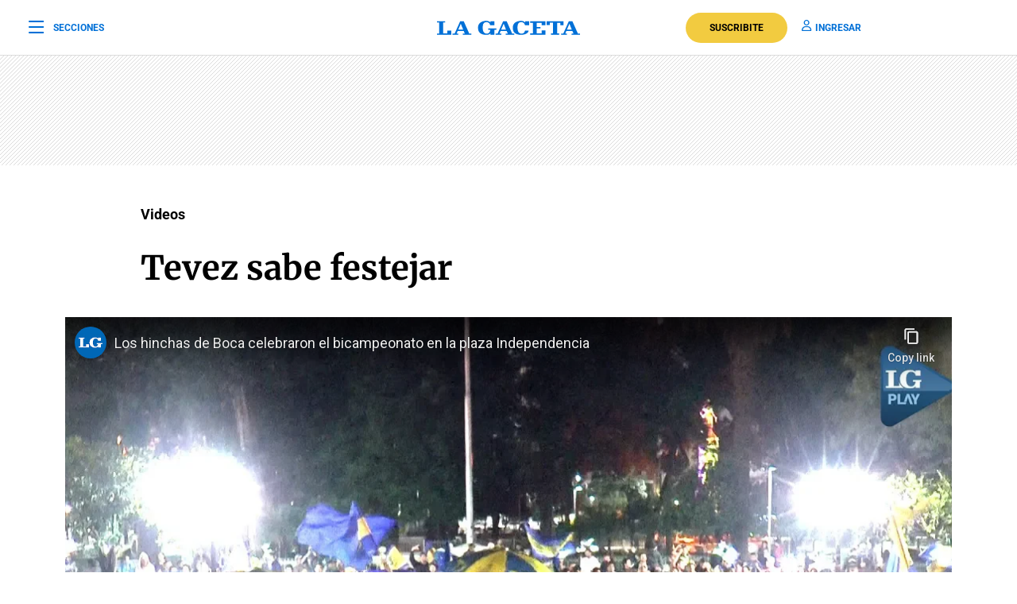

--- FILE ---
content_type: text/html; charset=utf-8
request_url: https://www.youtube-nocookie.com/embed/Xau3wA0bBTA
body_size: 45909
content:
<!DOCTYPE html><html lang="en" dir="ltr" data-cast-api-enabled="true"><head><meta name="viewport" content="width=device-width, initial-scale=1"><meta name="robots" content="noindex"><script nonce="cJE6Bw6dYaXGdPmIiFI1LA">if ('undefined' == typeof Symbol || 'undefined' == typeof Symbol.iterator) {delete Array.prototype.entries;}</script><style name="www-roboto" nonce="qm5em_pRHC60rEBi3gTvAg">@font-face{font-family:'Roboto';font-style:normal;font-weight:400;font-stretch:100%;src:url(//fonts.gstatic.com/s/roboto/v48/KFO7CnqEu92Fr1ME7kSn66aGLdTylUAMa3GUBHMdazTgWw.woff2)format('woff2');unicode-range:U+0460-052F,U+1C80-1C8A,U+20B4,U+2DE0-2DFF,U+A640-A69F,U+FE2E-FE2F;}@font-face{font-family:'Roboto';font-style:normal;font-weight:400;font-stretch:100%;src:url(//fonts.gstatic.com/s/roboto/v48/KFO7CnqEu92Fr1ME7kSn66aGLdTylUAMa3iUBHMdazTgWw.woff2)format('woff2');unicode-range:U+0301,U+0400-045F,U+0490-0491,U+04B0-04B1,U+2116;}@font-face{font-family:'Roboto';font-style:normal;font-weight:400;font-stretch:100%;src:url(//fonts.gstatic.com/s/roboto/v48/KFO7CnqEu92Fr1ME7kSn66aGLdTylUAMa3CUBHMdazTgWw.woff2)format('woff2');unicode-range:U+1F00-1FFF;}@font-face{font-family:'Roboto';font-style:normal;font-weight:400;font-stretch:100%;src:url(//fonts.gstatic.com/s/roboto/v48/KFO7CnqEu92Fr1ME7kSn66aGLdTylUAMa3-UBHMdazTgWw.woff2)format('woff2');unicode-range:U+0370-0377,U+037A-037F,U+0384-038A,U+038C,U+038E-03A1,U+03A3-03FF;}@font-face{font-family:'Roboto';font-style:normal;font-weight:400;font-stretch:100%;src:url(//fonts.gstatic.com/s/roboto/v48/KFO7CnqEu92Fr1ME7kSn66aGLdTylUAMawCUBHMdazTgWw.woff2)format('woff2');unicode-range:U+0302-0303,U+0305,U+0307-0308,U+0310,U+0312,U+0315,U+031A,U+0326-0327,U+032C,U+032F-0330,U+0332-0333,U+0338,U+033A,U+0346,U+034D,U+0391-03A1,U+03A3-03A9,U+03B1-03C9,U+03D1,U+03D5-03D6,U+03F0-03F1,U+03F4-03F5,U+2016-2017,U+2034-2038,U+203C,U+2040,U+2043,U+2047,U+2050,U+2057,U+205F,U+2070-2071,U+2074-208E,U+2090-209C,U+20D0-20DC,U+20E1,U+20E5-20EF,U+2100-2112,U+2114-2115,U+2117-2121,U+2123-214F,U+2190,U+2192,U+2194-21AE,U+21B0-21E5,U+21F1-21F2,U+21F4-2211,U+2213-2214,U+2216-22FF,U+2308-230B,U+2310,U+2319,U+231C-2321,U+2336-237A,U+237C,U+2395,U+239B-23B7,U+23D0,U+23DC-23E1,U+2474-2475,U+25AF,U+25B3,U+25B7,U+25BD,U+25C1,U+25CA,U+25CC,U+25FB,U+266D-266F,U+27C0-27FF,U+2900-2AFF,U+2B0E-2B11,U+2B30-2B4C,U+2BFE,U+3030,U+FF5B,U+FF5D,U+1D400-1D7FF,U+1EE00-1EEFF;}@font-face{font-family:'Roboto';font-style:normal;font-weight:400;font-stretch:100%;src:url(//fonts.gstatic.com/s/roboto/v48/KFO7CnqEu92Fr1ME7kSn66aGLdTylUAMaxKUBHMdazTgWw.woff2)format('woff2');unicode-range:U+0001-000C,U+000E-001F,U+007F-009F,U+20DD-20E0,U+20E2-20E4,U+2150-218F,U+2190,U+2192,U+2194-2199,U+21AF,U+21E6-21F0,U+21F3,U+2218-2219,U+2299,U+22C4-22C6,U+2300-243F,U+2440-244A,U+2460-24FF,U+25A0-27BF,U+2800-28FF,U+2921-2922,U+2981,U+29BF,U+29EB,U+2B00-2BFF,U+4DC0-4DFF,U+FFF9-FFFB,U+10140-1018E,U+10190-1019C,U+101A0,U+101D0-101FD,U+102E0-102FB,U+10E60-10E7E,U+1D2C0-1D2D3,U+1D2E0-1D37F,U+1F000-1F0FF,U+1F100-1F1AD,U+1F1E6-1F1FF,U+1F30D-1F30F,U+1F315,U+1F31C,U+1F31E,U+1F320-1F32C,U+1F336,U+1F378,U+1F37D,U+1F382,U+1F393-1F39F,U+1F3A7-1F3A8,U+1F3AC-1F3AF,U+1F3C2,U+1F3C4-1F3C6,U+1F3CA-1F3CE,U+1F3D4-1F3E0,U+1F3ED,U+1F3F1-1F3F3,U+1F3F5-1F3F7,U+1F408,U+1F415,U+1F41F,U+1F426,U+1F43F,U+1F441-1F442,U+1F444,U+1F446-1F449,U+1F44C-1F44E,U+1F453,U+1F46A,U+1F47D,U+1F4A3,U+1F4B0,U+1F4B3,U+1F4B9,U+1F4BB,U+1F4BF,U+1F4C8-1F4CB,U+1F4D6,U+1F4DA,U+1F4DF,U+1F4E3-1F4E6,U+1F4EA-1F4ED,U+1F4F7,U+1F4F9-1F4FB,U+1F4FD-1F4FE,U+1F503,U+1F507-1F50B,U+1F50D,U+1F512-1F513,U+1F53E-1F54A,U+1F54F-1F5FA,U+1F610,U+1F650-1F67F,U+1F687,U+1F68D,U+1F691,U+1F694,U+1F698,U+1F6AD,U+1F6B2,U+1F6B9-1F6BA,U+1F6BC,U+1F6C6-1F6CF,U+1F6D3-1F6D7,U+1F6E0-1F6EA,U+1F6F0-1F6F3,U+1F6F7-1F6FC,U+1F700-1F7FF,U+1F800-1F80B,U+1F810-1F847,U+1F850-1F859,U+1F860-1F887,U+1F890-1F8AD,U+1F8B0-1F8BB,U+1F8C0-1F8C1,U+1F900-1F90B,U+1F93B,U+1F946,U+1F984,U+1F996,U+1F9E9,U+1FA00-1FA6F,U+1FA70-1FA7C,U+1FA80-1FA89,U+1FA8F-1FAC6,U+1FACE-1FADC,U+1FADF-1FAE9,U+1FAF0-1FAF8,U+1FB00-1FBFF;}@font-face{font-family:'Roboto';font-style:normal;font-weight:400;font-stretch:100%;src:url(//fonts.gstatic.com/s/roboto/v48/KFO7CnqEu92Fr1ME7kSn66aGLdTylUAMa3OUBHMdazTgWw.woff2)format('woff2');unicode-range:U+0102-0103,U+0110-0111,U+0128-0129,U+0168-0169,U+01A0-01A1,U+01AF-01B0,U+0300-0301,U+0303-0304,U+0308-0309,U+0323,U+0329,U+1EA0-1EF9,U+20AB;}@font-face{font-family:'Roboto';font-style:normal;font-weight:400;font-stretch:100%;src:url(//fonts.gstatic.com/s/roboto/v48/KFO7CnqEu92Fr1ME7kSn66aGLdTylUAMa3KUBHMdazTgWw.woff2)format('woff2');unicode-range:U+0100-02BA,U+02BD-02C5,U+02C7-02CC,U+02CE-02D7,U+02DD-02FF,U+0304,U+0308,U+0329,U+1D00-1DBF,U+1E00-1E9F,U+1EF2-1EFF,U+2020,U+20A0-20AB,U+20AD-20C0,U+2113,U+2C60-2C7F,U+A720-A7FF;}@font-face{font-family:'Roboto';font-style:normal;font-weight:400;font-stretch:100%;src:url(//fonts.gstatic.com/s/roboto/v48/KFO7CnqEu92Fr1ME7kSn66aGLdTylUAMa3yUBHMdazQ.woff2)format('woff2');unicode-range:U+0000-00FF,U+0131,U+0152-0153,U+02BB-02BC,U+02C6,U+02DA,U+02DC,U+0304,U+0308,U+0329,U+2000-206F,U+20AC,U+2122,U+2191,U+2193,U+2212,U+2215,U+FEFF,U+FFFD;}@font-face{font-family:'Roboto';font-style:normal;font-weight:500;font-stretch:100%;src:url(//fonts.gstatic.com/s/roboto/v48/KFO7CnqEu92Fr1ME7kSn66aGLdTylUAMa3GUBHMdazTgWw.woff2)format('woff2');unicode-range:U+0460-052F,U+1C80-1C8A,U+20B4,U+2DE0-2DFF,U+A640-A69F,U+FE2E-FE2F;}@font-face{font-family:'Roboto';font-style:normal;font-weight:500;font-stretch:100%;src:url(//fonts.gstatic.com/s/roboto/v48/KFO7CnqEu92Fr1ME7kSn66aGLdTylUAMa3iUBHMdazTgWw.woff2)format('woff2');unicode-range:U+0301,U+0400-045F,U+0490-0491,U+04B0-04B1,U+2116;}@font-face{font-family:'Roboto';font-style:normal;font-weight:500;font-stretch:100%;src:url(//fonts.gstatic.com/s/roboto/v48/KFO7CnqEu92Fr1ME7kSn66aGLdTylUAMa3CUBHMdazTgWw.woff2)format('woff2');unicode-range:U+1F00-1FFF;}@font-face{font-family:'Roboto';font-style:normal;font-weight:500;font-stretch:100%;src:url(//fonts.gstatic.com/s/roboto/v48/KFO7CnqEu92Fr1ME7kSn66aGLdTylUAMa3-UBHMdazTgWw.woff2)format('woff2');unicode-range:U+0370-0377,U+037A-037F,U+0384-038A,U+038C,U+038E-03A1,U+03A3-03FF;}@font-face{font-family:'Roboto';font-style:normal;font-weight:500;font-stretch:100%;src:url(//fonts.gstatic.com/s/roboto/v48/KFO7CnqEu92Fr1ME7kSn66aGLdTylUAMawCUBHMdazTgWw.woff2)format('woff2');unicode-range:U+0302-0303,U+0305,U+0307-0308,U+0310,U+0312,U+0315,U+031A,U+0326-0327,U+032C,U+032F-0330,U+0332-0333,U+0338,U+033A,U+0346,U+034D,U+0391-03A1,U+03A3-03A9,U+03B1-03C9,U+03D1,U+03D5-03D6,U+03F0-03F1,U+03F4-03F5,U+2016-2017,U+2034-2038,U+203C,U+2040,U+2043,U+2047,U+2050,U+2057,U+205F,U+2070-2071,U+2074-208E,U+2090-209C,U+20D0-20DC,U+20E1,U+20E5-20EF,U+2100-2112,U+2114-2115,U+2117-2121,U+2123-214F,U+2190,U+2192,U+2194-21AE,U+21B0-21E5,U+21F1-21F2,U+21F4-2211,U+2213-2214,U+2216-22FF,U+2308-230B,U+2310,U+2319,U+231C-2321,U+2336-237A,U+237C,U+2395,U+239B-23B7,U+23D0,U+23DC-23E1,U+2474-2475,U+25AF,U+25B3,U+25B7,U+25BD,U+25C1,U+25CA,U+25CC,U+25FB,U+266D-266F,U+27C0-27FF,U+2900-2AFF,U+2B0E-2B11,U+2B30-2B4C,U+2BFE,U+3030,U+FF5B,U+FF5D,U+1D400-1D7FF,U+1EE00-1EEFF;}@font-face{font-family:'Roboto';font-style:normal;font-weight:500;font-stretch:100%;src:url(//fonts.gstatic.com/s/roboto/v48/KFO7CnqEu92Fr1ME7kSn66aGLdTylUAMaxKUBHMdazTgWw.woff2)format('woff2');unicode-range:U+0001-000C,U+000E-001F,U+007F-009F,U+20DD-20E0,U+20E2-20E4,U+2150-218F,U+2190,U+2192,U+2194-2199,U+21AF,U+21E6-21F0,U+21F3,U+2218-2219,U+2299,U+22C4-22C6,U+2300-243F,U+2440-244A,U+2460-24FF,U+25A0-27BF,U+2800-28FF,U+2921-2922,U+2981,U+29BF,U+29EB,U+2B00-2BFF,U+4DC0-4DFF,U+FFF9-FFFB,U+10140-1018E,U+10190-1019C,U+101A0,U+101D0-101FD,U+102E0-102FB,U+10E60-10E7E,U+1D2C0-1D2D3,U+1D2E0-1D37F,U+1F000-1F0FF,U+1F100-1F1AD,U+1F1E6-1F1FF,U+1F30D-1F30F,U+1F315,U+1F31C,U+1F31E,U+1F320-1F32C,U+1F336,U+1F378,U+1F37D,U+1F382,U+1F393-1F39F,U+1F3A7-1F3A8,U+1F3AC-1F3AF,U+1F3C2,U+1F3C4-1F3C6,U+1F3CA-1F3CE,U+1F3D4-1F3E0,U+1F3ED,U+1F3F1-1F3F3,U+1F3F5-1F3F7,U+1F408,U+1F415,U+1F41F,U+1F426,U+1F43F,U+1F441-1F442,U+1F444,U+1F446-1F449,U+1F44C-1F44E,U+1F453,U+1F46A,U+1F47D,U+1F4A3,U+1F4B0,U+1F4B3,U+1F4B9,U+1F4BB,U+1F4BF,U+1F4C8-1F4CB,U+1F4D6,U+1F4DA,U+1F4DF,U+1F4E3-1F4E6,U+1F4EA-1F4ED,U+1F4F7,U+1F4F9-1F4FB,U+1F4FD-1F4FE,U+1F503,U+1F507-1F50B,U+1F50D,U+1F512-1F513,U+1F53E-1F54A,U+1F54F-1F5FA,U+1F610,U+1F650-1F67F,U+1F687,U+1F68D,U+1F691,U+1F694,U+1F698,U+1F6AD,U+1F6B2,U+1F6B9-1F6BA,U+1F6BC,U+1F6C6-1F6CF,U+1F6D3-1F6D7,U+1F6E0-1F6EA,U+1F6F0-1F6F3,U+1F6F7-1F6FC,U+1F700-1F7FF,U+1F800-1F80B,U+1F810-1F847,U+1F850-1F859,U+1F860-1F887,U+1F890-1F8AD,U+1F8B0-1F8BB,U+1F8C0-1F8C1,U+1F900-1F90B,U+1F93B,U+1F946,U+1F984,U+1F996,U+1F9E9,U+1FA00-1FA6F,U+1FA70-1FA7C,U+1FA80-1FA89,U+1FA8F-1FAC6,U+1FACE-1FADC,U+1FADF-1FAE9,U+1FAF0-1FAF8,U+1FB00-1FBFF;}@font-face{font-family:'Roboto';font-style:normal;font-weight:500;font-stretch:100%;src:url(//fonts.gstatic.com/s/roboto/v48/KFO7CnqEu92Fr1ME7kSn66aGLdTylUAMa3OUBHMdazTgWw.woff2)format('woff2');unicode-range:U+0102-0103,U+0110-0111,U+0128-0129,U+0168-0169,U+01A0-01A1,U+01AF-01B0,U+0300-0301,U+0303-0304,U+0308-0309,U+0323,U+0329,U+1EA0-1EF9,U+20AB;}@font-face{font-family:'Roboto';font-style:normal;font-weight:500;font-stretch:100%;src:url(//fonts.gstatic.com/s/roboto/v48/KFO7CnqEu92Fr1ME7kSn66aGLdTylUAMa3KUBHMdazTgWw.woff2)format('woff2');unicode-range:U+0100-02BA,U+02BD-02C5,U+02C7-02CC,U+02CE-02D7,U+02DD-02FF,U+0304,U+0308,U+0329,U+1D00-1DBF,U+1E00-1E9F,U+1EF2-1EFF,U+2020,U+20A0-20AB,U+20AD-20C0,U+2113,U+2C60-2C7F,U+A720-A7FF;}@font-face{font-family:'Roboto';font-style:normal;font-weight:500;font-stretch:100%;src:url(//fonts.gstatic.com/s/roboto/v48/KFO7CnqEu92Fr1ME7kSn66aGLdTylUAMa3yUBHMdazQ.woff2)format('woff2');unicode-range:U+0000-00FF,U+0131,U+0152-0153,U+02BB-02BC,U+02C6,U+02DA,U+02DC,U+0304,U+0308,U+0329,U+2000-206F,U+20AC,U+2122,U+2191,U+2193,U+2212,U+2215,U+FEFF,U+FFFD;}</style><script name="www-roboto" nonce="cJE6Bw6dYaXGdPmIiFI1LA">if (document.fonts && document.fonts.load) {document.fonts.load("400 10pt Roboto", "E"); document.fonts.load("500 10pt Roboto", "E");}</script><link rel="stylesheet" href="/s/player/c9168c90/www-player.css" name="www-player" nonce="qm5em_pRHC60rEBi3gTvAg"><style nonce="qm5em_pRHC60rEBi3gTvAg">html {overflow: hidden;}body {font: 12px Roboto, Arial, sans-serif; background-color: #000; color: #fff; height: 100%; width: 100%; overflow: hidden; position: absolute; margin: 0; padding: 0;}#player {width: 100%; height: 100%;}h1 {text-align: center; color: #fff;}h3 {margin-top: 6px; margin-bottom: 3px;}.player-unavailable {position: absolute; top: 0; left: 0; right: 0; bottom: 0; padding: 25px; font-size: 13px; background: url(/img/meh7.png) 50% 65% no-repeat;}.player-unavailable .message {text-align: left; margin: 0 -5px 15px; padding: 0 5px 14px; border-bottom: 1px solid #888; font-size: 19px; font-weight: normal;}.player-unavailable a {color: #167ac6; text-decoration: none;}</style><script nonce="cJE6Bw6dYaXGdPmIiFI1LA">var ytcsi={gt:function(n){n=(n||"")+"data_";return ytcsi[n]||(ytcsi[n]={tick:{},info:{},gel:{preLoggedGelInfos:[]}})},now:window.performance&&window.performance.timing&&window.performance.now&&window.performance.timing.navigationStart?function(){return window.performance.timing.navigationStart+window.performance.now()}:function(){return(new Date).getTime()},tick:function(l,t,n){var ticks=ytcsi.gt(n).tick;var v=t||ytcsi.now();if(ticks[l]){ticks["_"+l]=ticks["_"+l]||[ticks[l]];ticks["_"+l].push(v)}ticks[l]=
v},info:function(k,v,n){ytcsi.gt(n).info[k]=v},infoGel:function(p,n){ytcsi.gt(n).gel.preLoggedGelInfos.push(p)},setStart:function(t,n){ytcsi.tick("_start",t,n)}};
(function(w,d){function isGecko(){if(!w.navigator)return false;try{if(w.navigator.userAgentData&&w.navigator.userAgentData.brands&&w.navigator.userAgentData.brands.length){var brands=w.navigator.userAgentData.brands;var i=0;for(;i<brands.length;i++)if(brands[i]&&brands[i].brand==="Firefox")return true;return false}}catch(e){setTimeout(function(){throw e;})}if(!w.navigator.userAgent)return false;var ua=w.navigator.userAgent;return ua.indexOf("Gecko")>0&&ua.toLowerCase().indexOf("webkit")<0&&ua.indexOf("Edge")<
0&&ua.indexOf("Trident")<0&&ua.indexOf("MSIE")<0}ytcsi.setStart(w.performance?w.performance.timing.responseStart:null);var isPrerender=(d.visibilityState||d.webkitVisibilityState)=="prerender";var vName=!d.visibilityState&&d.webkitVisibilityState?"webkitvisibilitychange":"visibilitychange";if(isPrerender){var startTick=function(){ytcsi.setStart();d.removeEventListener(vName,startTick)};d.addEventListener(vName,startTick,false)}if(d.addEventListener)d.addEventListener(vName,function(){ytcsi.tick("vc")},
false);if(isGecko()){var isHidden=(d.visibilityState||d.webkitVisibilityState)=="hidden";if(isHidden)ytcsi.tick("vc")}var slt=function(el,t){setTimeout(function(){var n=ytcsi.now();el.loadTime=n;if(el.slt)el.slt()},t)};w.__ytRIL=function(el){if(!el.getAttribute("data-thumb"))if(w.requestAnimationFrame)w.requestAnimationFrame(function(){slt(el,0)});else slt(el,16)}})(window,document);
</script><script nonce="cJE6Bw6dYaXGdPmIiFI1LA">var ytcfg={d:function(){return window.yt&&yt.config_||ytcfg.data_||(ytcfg.data_={})},get:function(k,o){return k in ytcfg.d()?ytcfg.d()[k]:o},set:function(){var a=arguments;if(a.length>1)ytcfg.d()[a[0]]=a[1];else{var k;for(k in a[0])ytcfg.d()[k]=a[0][k]}}};
ytcfg.set({"CLIENT_CANARY_STATE":"holdback","DEVICE":"cbr\u003dChrome\u0026cbrand\u003dapple\u0026cbrver\u003d131.0.0.0\u0026ceng\u003dWebKit\u0026cengver\u003d537.36\u0026cos\u003dMacintosh\u0026cosver\u003d10_15_7\u0026cplatform\u003dDESKTOP","EVENT_ID":"_5V3aYvuMomO_tcP-aCAyQo","EXPERIMENT_FLAGS":{"ab_det_apb_b":true,"ab_det_apm":true,"ab_det_el_h":true,"ab_det_em_inj":true,"ab_l_sig_st":true,"ab_l_sig_st_e":true,"action_companion_center_align_description":true,"allow_skip_networkless":true,"always_send_and_write":true,"att_web_record_metrics":true,"attmusi":true,"c3_enable_button_impression_logging":true,"c3_watch_page_component":true,"cancel_pending_navs":true,"clean_up_manual_attribution_header":true,"config_age_report_killswitch":true,"cow_optimize_idom_compat":true,"csi_on_gel":true,"delhi_mweb_colorful_sd":true,"delhi_mweb_colorful_sd_v2":true,"deprecate_pair_servlet_enabled":true,"desktop_sparkles_light_cta_button":true,"disable_cached_masthead_data":true,"disable_child_node_auto_formatted_strings":true,"disable_log_to_visitor_layer":true,"disable_pacf_logging_for_memory_limited_tv":true,"embeds_enable_eid_enforcement_for_youtube":true,"embeds_enable_info_panel_dismissal":true,"embeds_enable_pfp_always_unbranded":true,"embeds_muted_autoplay_sound_fix":true,"embeds_serve_es6_client":true,"embeds_web_nwl_disable_nocookie":true,"embeds_web_updated_shorts_definition_fix":true,"enable_active_view_display_ad_renderer_web_home":true,"enable_ad_disclosure_banner_a11y_fix":true,"enable_client_sli_logging":true,"enable_client_streamz_web":true,"enable_client_ve_spec":true,"enable_cloud_save_error_popup_after_retry":true,"enable_dai_sdf_h5_preroll":true,"enable_datasync_id_header_in_web_vss_pings":true,"enable_default_mono_cta_migration_web_client":true,"enable_docked_chat_messages":true,"enable_entity_store_from_dependency_injection":true,"enable_inline_muted_playback_on_web_search":true,"enable_inline_muted_playback_on_web_search_for_vdc":true,"enable_inline_muted_playback_on_web_search_for_vdcb":true,"enable_is_mini_app_page_active_bugfix":true,"enable_logging_first_user_action_after_game_ready":true,"enable_ltc_param_fetch_from_innertube":true,"enable_masthead_mweb_padding_fix":true,"enable_menu_renderer_button_in_mweb_hclr":true,"enable_mini_app_command_handler_mweb_fix":true,"enable_mini_guide_downloads_item":true,"enable_mixed_direction_formatted_strings":true,"enable_mweb_new_caption_language_picker":true,"enable_names_handles_account_switcher":true,"enable_network_request_logging_on_game_events":true,"enable_new_paid_product_placement":true,"enable_open_in_new_tab_icon_for_short_dr_for_desktop_search":true,"enable_open_yt_content":true,"enable_origin_query_parameter_bugfix":true,"enable_pause_ads_on_ytv_html5":true,"enable_payments_purchase_manager":true,"enable_pdp_icon_prefetch":true,"enable_pl_r_si_fa":true,"enable_place_pivot_url":true,"enable_pv_screen_modern_text":true,"enable_removing_navbar_title_on_hashtag_page_mweb":true,"enable_rta_manager":true,"enable_sdf_companion_h5":true,"enable_sdf_dai_h5_midroll":true,"enable_sdf_h5_endemic_mid_post_roll":true,"enable_sdf_on_h5_unplugged_vod_midroll":true,"enable_sdf_shorts_player_bytes_h5":true,"enable_sending_unwrapped_game_audio_as_serialized_metadata":true,"enable_sfv_effect_pivot_url":true,"enable_shorts_new_carousel":true,"enable_skip_ad_guidance_prompt":true,"enable_skippable_ads_for_unplugged_ad_pod":true,"enable_smearing_expansion_dai":true,"enable_time_out_messages":true,"enable_timeline_view_modern_transcript_fe":true,"enable_video_display_compact_button_group_for_desktop_search":true,"enable_web_delhi_icons":true,"enable_web_home_top_landscape_image_layout_level_click":true,"enable_web_tiered_gel":true,"enable_window_constrained_buy_flow_dialog":true,"enable_wiz_queue_effect_and_on_init_initial_runs":true,"enable_ypc_spinners":true,"enable_yt_ata_iframe_authuser":true,"export_networkless_options":true,"export_player_version_to_ytconfig":true,"fill_single_video_with_notify_to_lasr":true,"fix_ad_miniplayer_controls_rendering":true,"fix_ads_tracking_for_swf_config_deprecation_mweb":true,"h5_companion_enable_adcpn_macro_substitution_for_click_pings":true,"h5_inplayer_enable_adcpn_macro_substitution_for_click_pings":true,"h5_reset_cache_and_filter_before_update_masthead":true,"hide_channel_creation_title_for_mweb":true,"high_ccv_client_side_caching_h5":true,"html5_log_trigger_events_with_debug_data":true,"html5_ssdai_enable_media_end_cue_range":true,"il_attach_cache_limit":true,"il_use_view_model_logging_context":true,"is_browser_support_for_webcam_streaming":true,"json_condensed_response":true,"kev_adb_pg":true,"kevlar_gel_error_routing":true,"kevlar_watch_cinematics":true,"live_chat_enable_controller_extraction":true,"live_chat_enable_rta_manager":true,"log_click_with_layer_from_element_in_command_handler":true,"mdx_enable_privacy_disclosure_ui":true,"mdx_load_cast_api_bootstrap_script":true,"medium_progress_bar_modification":true,"migrate_remaining_web_ad_badges_to_innertube":true,"mobile_account_menu_refresh":true,"mweb_account_linking_noapp":true,"mweb_after_render_to_scheduler":true,"mweb_allow_modern_search_suggest_behavior":true,"mweb_animated_actions":true,"mweb_app_upsell_button_direct_to_app":true,"mweb_c3_enable_adaptive_signals":true,"mweb_c3_library_page_enable_recent_shelf":true,"mweb_c3_remove_web_navigation_endpoint_data":true,"mweb_c3_use_canonical_from_player_response":true,"mweb_cinematic_watch":true,"mweb_command_handler":true,"mweb_delay_watch_initial_data":true,"mweb_disable_searchbar_scroll":true,"mweb_enable_browse_chunks":true,"mweb_enable_fine_scrubbing_for_recs":true,"mweb_enable_keto_batch_player_fullscreen":true,"mweb_enable_keto_batch_player_progress_bar":true,"mweb_enable_keto_batch_player_tooltips":true,"mweb_enable_lockup_view_model_for_ucp":true,"mweb_enable_mix_panel_title_metadata":true,"mweb_enable_more_drawer":true,"mweb_enable_optional_fullscreen_landscape_locking":true,"mweb_enable_overlay_touch_manager":true,"mweb_enable_premium_carve_out_fix":true,"mweb_enable_refresh_detection":true,"mweb_enable_search_imp":true,"mweb_enable_shorts_pivot_button":true,"mweb_enable_shorts_video_preload":true,"mweb_enable_skippables_on_jio_phone":true,"mweb_enable_two_line_title_on_shorts":true,"mweb_enable_varispeed_controller":true,"mweb_enable_watch_feed_infinite_scroll":true,"mweb_enable_wrapped_unplugged_pause_membership_dialog_renderer":true,"mweb_fix_monitor_visibility_after_render":true,"mweb_force_ios_fallback_to_native_control":true,"mweb_fp_auto_fullscreen":true,"mweb_fullscreen_controls":true,"mweb_fullscreen_controls_action_buttons":true,"mweb_fullscreen_watch_system":true,"mweb_home_reactive_shorts":true,"mweb_innertube_search_command":true,"mweb_kaios_enable_autoplay_switch_view_model":true,"mweb_lang_in_html":true,"mweb_like_button_synced_with_entities":true,"mweb_logo_use_home_page_ve":true,"mweb_native_control_in_faux_fullscreen_shared":true,"mweb_player_control_on_hover":true,"mweb_player_delhi_dtts":true,"mweb_player_settings_use_bottom_sheet":true,"mweb_player_show_previous_next_buttons_in_playlist":true,"mweb_player_skip_no_op_state_changes":true,"mweb_player_user_select_none":true,"mweb_playlist_engagement_panel":true,"mweb_progress_bar_seek_on_mouse_click":true,"mweb_pull_2_full":true,"mweb_pull_2_full_enable_touch_handlers":true,"mweb_schedule_warm_watch_response":true,"mweb_searchbox_legacy_navigation":true,"mweb_see_fewer_shorts":true,"mweb_shorts_comments_panel_id_change":true,"mweb_shorts_early_continuation":true,"mweb_show_ios_smart_banner":true,"mweb_show_sign_in_button_from_header":true,"mweb_use_server_url_on_startup":true,"mweb_watch_captions_enable_auto_translate":true,"mweb_watch_captions_set_default_size":true,"mweb_watch_stop_scheduler_on_player_response":true,"mweb_watchfeed_big_thumbnails":true,"mweb_yt_searchbox":true,"networkless_logging":true,"no_client_ve_attach_unless_shown":true,"pageid_as_header_web":true,"playback_settings_use_switch_menu":true,"player_controls_autonav_fix":true,"player_controls_skip_double_signal_update":true,"polymer_bad_build_labels":true,"polymer_verifiy_app_state":true,"qoe_send_and_write":true,"remove_chevron_from_ad_disclosure_banner_h5":true,"remove_masthead_channel_banner_on_refresh":true,"remove_slot_id_exited_trigger_for_dai_in_player_slot_expire":true,"replace_client_url_parsing_with_server_signal":true,"service_worker_enabled":true,"service_worker_push_enabled":true,"service_worker_push_home_page_prompt":true,"service_worker_push_watch_page_prompt":true,"shell_load_gcf":true,"shorten_initial_gel_batch_timeout":true,"should_use_yt_voice_endpoint_in_kaios":true,"smarter_ve_dedupping":true,"speedmaster_no_seek":true,"stop_handling_click_for_non_rendering_overlay_layout":true,"suppress_error_204_logging":true,"synced_panel_scrolling_controller":true,"use_event_time_ms_header":true,"use_fifo_for_networkless":true,"use_request_time_ms_header":true,"use_session_based_sampling":true,"use_thumbnail_overlay_time_status_renderer_for_live_badge":true,"vss_final_ping_send_and_write":true,"vss_playback_use_send_and_write":true,"web_adaptive_repeat_ase":true,"web_always_load_chat_support":true,"web_animated_like":true,"web_api_url":true,"web_attributed_string_deep_equal_bugfix":true,"web_autonav_allow_off_by_default":true,"web_button_vm_refactor_disabled":true,"web_c3_log_app_init_finish":true,"web_csi_action_sampling_enabled":true,"web_dedupe_ve_grafting":true,"web_disable_backdrop_filter":true,"web_enable_ab_rsp_cl":true,"web_enable_course_icon_update":true,"web_enable_error_204":true,"web_fix_segmented_like_dislike_undefined":true,"web_gcf_hashes_innertube":true,"web_gel_timeout_cap":true,"web_metadata_carousel_elref_bugfix":true,"web_parent_target_for_sheets":true,"web_persist_server_autonav_state_on_client":true,"web_playback_associated_log_ctt":true,"web_playback_associated_ve":true,"web_prefetch_preload_video":true,"web_progress_bar_draggable":true,"web_resizable_advertiser_banner_on_masthead_safari_fix":true,"web_shorts_just_watched_on_channel_and_pivot_study":true,"web_shorts_just_watched_overlay":true,"web_update_panel_visibility_logging_fix":true,"web_video_attribute_view_model_a11y_fix":true,"web_watch_controls_state_signals":true,"web_wiz_attributed_string":true,"webfe_mweb_watch_microdata":true,"webfe_watch_shorts_canonical_url_fix":true,"webpo_exit_on_net_err":true,"wiz_diff_overwritable":true,"woffle_used_state_report":true,"wpo_gel_strz":true,"H5_async_logging_delay_ms":30000.0,"attention_logging_scroll_throttle":500.0,"autoplay_pause_by_lact_sampling_fraction":0.0,"cinematic_watch_effect_opacity":0.4,"log_window_onerror_fraction":0.1,"speedmaster_playback_rate":2.0,"tv_pacf_logging_sample_rate":0.01,"web_attention_logging_scroll_throttle":500.0,"web_load_prediction_threshold":0.1,"web_navigation_prediction_threshold":0.1,"web_pbj_log_warning_rate":0.0,"web_system_health_fraction":0.01,"ytidb_transaction_ended_event_rate_limit":0.02,"active_time_update_interval_ms":10000,"att_init_delay":500,"autoplay_pause_by_lact_sec":0,"botguard_async_snapshot_timeout_ms":3000,"check_navigator_accuracy_timeout_ms":0,"cinematic_watch_css_filter_blur_strength":40,"cinematic_watch_fade_out_duration":500,"close_webview_delay_ms":100,"cloud_save_game_data_rate_limit_ms":3000,"compression_disable_point":10,"custom_active_view_tos_timeout_ms":3600000,"embeds_widget_poll_interval_ms":0,"gel_min_batch_size":3,"gel_queue_timeout_max_ms":60000,"get_async_timeout_ms":60000,"hide_cta_for_home_web_video_ads_animate_in_time":2,"html5_byterate_soft_cap":0,"initial_gel_batch_timeout":2000,"max_body_size_to_compress":500000,"max_prefetch_window_sec_for_livestream_optimization":10,"min_prefetch_offset_sec_for_livestream_optimization":20,"mini_app_container_iframe_src_update_delay_ms":0,"multiple_preview_news_duration_time":11000,"mweb_c3_toast_duration_ms":5000,"mweb_deep_link_fallback_timeout_ms":10000,"mweb_delay_response_received_actions":100,"mweb_fp_dpad_rate_limit_ms":0,"mweb_fp_dpad_watch_title_clamp_lines":0,"mweb_history_manager_cache_size":100,"mweb_ios_fullscreen_playback_transition_delay_ms":500,"mweb_ios_fullscreen_system_pause_epilson_ms":0,"mweb_override_response_store_expiration_ms":0,"mweb_shorts_early_continuation_trigger_threshold":4,"mweb_w2w_max_age_seconds":0,"mweb_watch_captions_default_size":2,"neon_dark_launch_gradient_count":0,"network_polling_interval":30000,"play_click_interval_ms":30000,"play_ping_interval_ms":10000,"prefetch_comments_ms_after_video":0,"send_config_hash_timer":0,"service_worker_push_logged_out_prompt_watches":-1,"service_worker_push_prompt_cap":-1,"service_worker_push_prompt_delay_microseconds":3888000000000,"slow_compressions_before_abandon_count":4,"speedmaster_cancellation_movement_dp":10,"speedmaster_touch_activation_ms":500,"web_attention_logging_throttle":500,"web_foreground_heartbeat_interval_ms":28000,"web_gel_debounce_ms":10000,"web_logging_max_batch":100,"web_max_tracing_events":50,"web_tracing_session_replay":0,"wil_icon_max_concurrent_fetches":9999,"ytidb_remake_db_retries":3,"ytidb_reopen_db_retries":3,"WebClientReleaseProcessCritical__youtube_embeds_client_version_override":"","WebClientReleaseProcessCritical__youtube_embeds_web_client_version_override":"","WebClientReleaseProcessCritical__youtube_mweb_client_version_override":"","debug_forced_internalcountrycode":"","embeds_web_synth_ch_headers_banned_urls_regex":"","enable_web_media_service":"DISABLED","il_payload_scraping":"","live_chat_unicode_emoji_json_url":"https://www.gstatic.com/youtube/img/emojis/emojis-svg-9.json","mweb_deep_link_feature_tag_suffix":"11268432","mweb_enable_shorts_innertube_player_prefetch_trigger":"NONE","mweb_fp_dpad":"home,search,browse,channel,create_channel,experiments,settings,trending,oops,404,paid_memberships,sponsorship,premium,shorts","mweb_fp_dpad_linear_navigation":"","mweb_fp_dpad_linear_navigation_visitor":"","mweb_fp_dpad_visitor":"","mweb_preload_video_by_player_vars":"","place_pivot_triggering_container_alternate":"","place_pivot_triggering_counterfactual_container_alternate":"","service_worker_push_force_notification_prompt_tag":"1","service_worker_scope":"/","suggest_exp_str":"","web_client_version_override":"","kevlar_command_handler_command_banlist":[],"mini_app_ids_without_game_ready":["UgkxHHtsak1SC8mRGHMZewc4HzeAY3yhPPmJ","Ugkx7OgzFqE6z_5Mtf4YsotGfQNII1DF_RBm"],"web_op_signal_type_banlist":[],"web_tracing_enabled_spans":["event","command"]},"GAPI_HINT_PARAMS":"m;/_/scs/abc-static/_/js/k\u003dgapi.gapi.en.FZb77tO2YW4.O/d\u003d1/rs\u003dAHpOoo8lqavmo6ayfVxZovyDiP6g3TOVSQ/m\u003d__features__","GAPI_HOST":"https://apis.google.com","GAPI_LOCALE":"en_US","GL":"US","HL":"en","HTML_DIR":"ltr","HTML_LANG":"en","INNERTUBE_API_KEY":"AIzaSyAO_FJ2SlqU8Q4STEHLGCilw_Y9_11qcW8","INNERTUBE_API_VERSION":"v1","INNERTUBE_CLIENT_NAME":"WEB_EMBEDDED_PLAYER","INNERTUBE_CLIENT_VERSION":"1.20260122.10.00-canary_control_1.20260126.01.00","INNERTUBE_CONTEXT":{"client":{"hl":"en","gl":"US","remoteHost":"18.116.201.4","deviceMake":"Apple","deviceModel":"","visitorData":"Cgs2QlE1WjRXelk0WSj_q97LBjIKCgJVUxIEGgAgWA%3D%3D","userAgent":"Mozilla/5.0 (Macintosh; Intel Mac OS X 10_15_7) AppleWebKit/537.36 (KHTML, like Gecko) Chrome/131.0.0.0 Safari/537.36; ClaudeBot/1.0; +claudebot@anthropic.com),gzip(gfe)","clientName":"WEB_EMBEDDED_PLAYER","clientVersion":"1.20260122.10.00-canary_control_1.20260126.01.00","osName":"Macintosh","osVersion":"10_15_7","originalUrl":"https://www.youtube-nocookie.com/embed/Xau3wA0bBTA","platform":"DESKTOP","clientFormFactor":"UNKNOWN_FORM_FACTOR","configInfo":{"appInstallData":"[base64]%3D%3D"},"browserName":"Chrome","browserVersion":"131.0.0.0","acceptHeader":"text/html,application/xhtml+xml,application/xml;q\u003d0.9,image/webp,image/apng,*/*;q\u003d0.8,application/signed-exchange;v\u003db3;q\u003d0.9","deviceExperimentId":"ChxOelU1T1Rjd056Z3hPVFF6TXpBMk9UQXpNUT09EP-r3ssGGP-r3ssG","rolloutToken":"CIuBloWa0PSgngEQi_K75M-pkgMYi_K75M-pkgM%3D"},"user":{"lockedSafetyMode":false},"request":{"useSsl":true},"clickTracking":{"clickTrackingParams":"IhMIy+m75M+pkgMVCYf/BB15ECCp"},"thirdParty":{"embeddedPlayerContext":{"embeddedPlayerEncryptedContext":"AD5ZzFSHKVoaHhnL-tVurT2SHuzkmcp5QfMLnpfPqnN6fSXWAxN_eKzIsHG07Zpa6R2mLJfRp1mR_wn-CtcpCF_k3eLnHDVMpwl5lmHlY3xstGqUc3TZnNyOZ43wBg93zmB4HBym","ancestorOriginsSupported":false}}},"INNERTUBE_CONTEXT_CLIENT_NAME":56,"INNERTUBE_CONTEXT_CLIENT_VERSION":"1.20260122.10.00-canary_control_1.20260126.01.00","INNERTUBE_CONTEXT_GL":"US","INNERTUBE_CONTEXT_HL":"en","LATEST_ECATCHER_SERVICE_TRACKING_PARAMS":{"client.name":"WEB_EMBEDDED_PLAYER","client.jsfeat":"2021"},"LOGGED_IN":false,"PAGE_BUILD_LABEL":"youtube.embeds.web_20260122_10_RC00","PAGE_CL":859848483,"SERVER_NAME":"WebFE","VISITOR_DATA":"Cgs2QlE1WjRXelk0WSj_q97LBjIKCgJVUxIEGgAgWA%3D%3D","WEB_PLAYER_CONTEXT_CONFIGS":{"WEB_PLAYER_CONTEXT_CONFIG_ID_EMBEDDED_PLAYER":{"rootElementId":"movie_player","jsUrl":"/s/player/c9168c90/player_ias.vflset/en_US/base.js","cssUrl":"/s/player/c9168c90/www-player.css","contextId":"WEB_PLAYER_CONTEXT_CONFIG_ID_EMBEDDED_PLAYER","eventLabel":"embedded","contentRegion":"US","hl":"en_US","hostLanguage":"en","innertubeApiKey":"AIzaSyAO_FJ2SlqU8Q4STEHLGCilw_Y9_11qcW8","innertubeApiVersion":"v1","innertubeContextClientVersion":"1.20260122.10.00-canary_control_1.20260126.01.00","device":{"brand":"apple","model":"","browser":"Chrome","browserVersion":"131.0.0.0","os":"Macintosh","osVersion":"10_15_7","platform":"DESKTOP","interfaceName":"WEB_EMBEDDED_PLAYER","interfaceVersion":"1.20260122.10.00-canary_control_1.20260126.01.00"},"serializedExperimentIds":"24004644,24499533,51010235,51063643,51098299,51204329,51222973,51340662,51349914,51353393,51366423,51389629,51404808,51404810,51425034,51490331,51500051,51505436,51530495,51534669,51560386,51565116,51566373,51578632,51583567,51583821,51585555,51586118,51605258,51605395,51609829,51611457,51615066,51620866,51621065,51622845,51624036,51631301,51632249,51637029,51638932,51648336,51656216,51672162,51681662,51683502,51684302,51684306,51691590,51693510,51693994,51696107,51696619,51697032,51700777,51701615,51705183,51711227,51712601,51713237,51714463,51719111,51719411,51719628,51732102,51735450,51737133,51737679,51738919,51740812,51742828,51742876,51744563,51747794,51752091","serializedExperimentFlags":"H5_async_logging_delay_ms\u003d30000.0\u0026PlayerWeb__h5_enable_advisory_rating_restrictions\u003dtrue\u0026a11y_h5_associate_survey_question\u003dtrue\u0026ab_det_apb_b\u003dtrue\u0026ab_det_apm\u003dtrue\u0026ab_det_el_h\u003dtrue\u0026ab_det_em_inj\u003dtrue\u0026ab_l_sig_st\u003dtrue\u0026ab_l_sig_st_e\u003dtrue\u0026action_companion_center_align_description\u003dtrue\u0026ad_pod_disable_companion_persist_ads_quality\u003dtrue\u0026add_stmp_logs_for_voice_boost\u003dtrue\u0026allow_autohide_on_paused_videos\u003dtrue\u0026allow_drm_override\u003dtrue\u0026allow_live_autoplay\u003dtrue\u0026allow_poltergust_autoplay\u003dtrue\u0026allow_skip_networkless\u003dtrue\u0026allow_vp9_1080p_mq_enc\u003dtrue\u0026always_cache_redirect_endpoint\u003dtrue\u0026always_send_and_write\u003dtrue\u0026annotation_module_vast_cards_load_logging_fraction\u003d0.0\u0026assign_drm_family_by_format\u003dtrue\u0026att_web_record_metrics\u003dtrue\u0026attention_logging_scroll_throttle\u003d500.0\u0026attmusi\u003dtrue\u0026autoplay_time\u003d10000\u0026autoplay_time_for_fullscreen\u003d-1\u0026autoplay_time_for_music_content\u003d-1\u0026bg_vm_reinit_threshold\u003d7200000\u0026blocked_packages_for_sps\u003d[]\u0026botguard_async_snapshot_timeout_ms\u003d3000\u0026captions_url_add_ei\u003dtrue\u0026check_navigator_accuracy_timeout_ms\u003d0\u0026clean_up_manual_attribution_header\u003dtrue\u0026compression_disable_point\u003d10\u0026cow_optimize_idom_compat\u003dtrue\u0026csi_on_gel\u003dtrue\u0026custom_active_view_tos_timeout_ms\u003d3600000\u0026dash_manifest_version\u003d5\u0026debug_bandaid_hostname\u003d\u0026debug_bandaid_port\u003d0\u0026debug_sherlog_username\u003d\u0026delhi_fast_follow_autonav_toggle\u003dtrue\u0026delhi_modern_player_default_thumbnail_percentage\u003d0.0\u0026delhi_modern_player_faster_autohide_delay_ms\u003d2000\u0026delhi_modern_player_pause_thumbnail_percentage\u003d0.6\u0026delhi_modern_web_player_blending_mode\u003d\u0026delhi_modern_web_player_disable_frosted_glass\u003dtrue\u0026delhi_modern_web_player_horizontal_volume_controls\u003dtrue\u0026delhi_modern_web_player_lhs_volume_controls\u003dtrue\u0026delhi_modern_web_player_responsive_compact_controls_threshold\u003d0\u0026deprecate_22\u003dtrue\u0026deprecate_delay_ping\u003dtrue\u0026deprecate_pair_servlet_enabled\u003dtrue\u0026desktop_sparkles_light_cta_button\u003dtrue\u0026disable_av1_setting\u003dtrue\u0026disable_branding_context\u003dtrue\u0026disable_cached_masthead_data\u003dtrue\u0026disable_channel_id_check_for_suspended_channels\u003dtrue\u0026disable_child_node_auto_formatted_strings\u003dtrue\u0026disable_lifa_for_supex_users\u003dtrue\u0026disable_log_to_visitor_layer\u003dtrue\u0026disable_mdx_connection_in_mdx_module_for_music_web\u003dtrue\u0026disable_pacf_logging_for_memory_limited_tv\u003dtrue\u0026disable_reduced_fullscreen_autoplay_countdown_for_minors\u003dtrue\u0026disable_reel_item_watch_format_filtering\u003dtrue\u0026disable_threegpp_progressive_formats\u003dtrue\u0026disable_touch_events_on_skip_button\u003dtrue\u0026edge_encryption_fill_primary_key_version\u003dtrue\u0026embeds_enable_info_panel_dismissal\u003dtrue\u0026embeds_enable_move_set_center_crop_to_public\u003dtrue\u0026embeds_enable_per_video_embed_config\u003dtrue\u0026embeds_enable_pfp_always_unbranded\u003dtrue\u0026embeds_web_lite_mode\u003d1\u0026embeds_web_nwl_disable_nocookie\u003dtrue\u0026embeds_web_synth_ch_headers_banned_urls_regex\u003d\u0026enable_aci_on_lr_feeds\u003dtrue\u0026enable_active_view_display_ad_renderer_web_home\u003dtrue\u0026enable_active_view_lr_shorts_video\u003dtrue\u0026enable_active_view_web_shorts_video\u003dtrue\u0026enable_ad_cpn_macro_substitution_for_click_pings\u003dtrue\u0026enable_ad_disclosure_banner_a11y_fix\u003dtrue\u0026enable_antiscraping_web_player_expired\u003dtrue\u0026enable_app_promo_endcap_eml_on_tablet\u003dtrue\u0026enable_batched_cross_device_pings_in_gel_fanout\u003dtrue\u0026enable_cast_for_web_unplugged\u003dtrue\u0026enable_cast_on_music_web\u003dtrue\u0026enable_cipher_for_manifest_urls\u003dtrue\u0026enable_cleanup_masthead_autoplay_hack_fix\u003dtrue\u0026enable_client_page_id_header_for_first_party_pings\u003dtrue\u0026enable_client_sli_logging\u003dtrue\u0026enable_client_ve_spec\u003dtrue\u0026enable_cta_banner_on_unplugged_lr\u003dtrue\u0026enable_custom_playhead_parsing\u003dtrue\u0026enable_dai_sdf_h5_preroll\u003dtrue\u0026enable_datasync_id_header_in_web_vss_pings\u003dtrue\u0026enable_default_mono_cta_migration_web_client\u003dtrue\u0026enable_dsa_ad_badge_for_action_endcap_on_android\u003dtrue\u0026enable_dsa_ad_badge_for_action_endcap_on_ios\u003dtrue\u0026enable_entity_store_from_dependency_injection\u003dtrue\u0026enable_error_corrections_infocard_web_client\u003dtrue\u0026enable_error_corrections_infocards_icon_web\u003dtrue\u0026enable_inline_muted_playback_on_web_search\u003dtrue\u0026enable_inline_muted_playback_on_web_search_for_vdc\u003dtrue\u0026enable_inline_muted_playback_on_web_search_for_vdcb\u003dtrue\u0026enable_kabuki_comments_on_shorts\u003ddisabled\u0026enable_ltc_param_fetch_from_innertube\u003dtrue\u0026enable_mixed_direction_formatted_strings\u003dtrue\u0026enable_modern_skip_button_on_web\u003dtrue\u0026enable_new_paid_product_placement\u003dtrue\u0026enable_open_in_new_tab_icon_for_short_dr_for_desktop_search\u003dtrue\u0026enable_out_of_stock_text_all_surfaces\u003dtrue\u0026enable_paid_content_overlay_bugfix\u003dtrue\u0026enable_pause_ads_on_ytv_html5\u003dtrue\u0026enable_pl_r_si_fa\u003dtrue\u0026enable_policy_based_hqa_filter_in_watch_server\u003dtrue\u0026enable_progres_commands_lr_feeds\u003dtrue\u0026enable_publishing_region_param_in_sus\u003dtrue\u0026enable_pv_screen_modern_text\u003dtrue\u0026enable_rpr_token_on_ltl_lookup\u003dtrue\u0026enable_sdf_companion_h5\u003dtrue\u0026enable_sdf_dai_h5_midroll\u003dtrue\u0026enable_sdf_h5_endemic_mid_post_roll\u003dtrue\u0026enable_sdf_on_h5_unplugged_vod_midroll\u003dtrue\u0026enable_sdf_shorts_player_bytes_h5\u003dtrue\u0026enable_server_driven_abr\u003dtrue\u0026enable_server_driven_abr_for_backgroundable\u003dtrue\u0026enable_server_driven_abr_url_generation\u003dtrue\u0026enable_server_driven_readahead\u003dtrue\u0026enable_skip_ad_guidance_prompt\u003dtrue\u0026enable_skip_to_next_messaging\u003dtrue\u0026enable_skippable_ads_for_unplugged_ad_pod\u003dtrue\u0026enable_smart_skip_player_controls_shown_on_web\u003dtrue\u0026enable_smart_skip_player_controls_shown_on_web_increased_triggering_sensitivity\u003dtrue\u0026enable_smart_skip_speedmaster_on_web\u003dtrue\u0026enable_smearing_expansion_dai\u003dtrue\u0026enable_split_screen_ad_baseline_experience_endemic_live_h5\u003dtrue\u0026enable_to_call_playready_backend_directly\u003dtrue\u0026enable_unified_action_endcap_on_web\u003dtrue\u0026enable_video_display_compact_button_group_for_desktop_search\u003dtrue\u0026enable_voice_boost_feature\u003dtrue\u0026enable_vp9_appletv5_on_server\u003dtrue\u0026enable_watch_server_rejected_formats_logging\u003dtrue\u0026enable_web_delhi_icons\u003dtrue\u0026enable_web_home_top_landscape_image_layout_level_click\u003dtrue\u0026enable_web_media_session_metadata_fix\u003dtrue\u0026enable_web_premium_varispeed_upsell\u003dtrue\u0026enable_web_tiered_gel\u003dtrue\u0026enable_wiz_queue_effect_and_on_init_initial_runs\u003dtrue\u0026enable_yt_ata_iframe_authuser\u003dtrue\u0026enable_ytv_csdai_vp9\u003dtrue\u0026export_networkless_options\u003dtrue\u0026export_player_version_to_ytconfig\u003dtrue\u0026fill_live_request_config_in_ustreamer_config\u003dtrue\u0026fill_single_video_with_notify_to_lasr\u003dtrue\u0026filter_vb_without_non_vb_equivalents\u003dtrue\u0026filter_vp9_for_live_dai\u003dtrue\u0026fix_ad_miniplayer_controls_rendering\u003dtrue\u0026fix_ads_tracking_for_swf_config_deprecation_mweb\u003dtrue\u0026fix_h5_toggle_button_a11y\u003dtrue\u0026fix_survey_color_contrast_on_destop\u003dtrue\u0026fix_toggle_button_role_for_ad_components\u003dtrue\u0026fresca_polling_delay_override\u003d0\u0026gab_return_sabr_ssdai_config\u003dtrue\u0026gel_min_batch_size\u003d3\u0026gel_queue_timeout_max_ms\u003d60000\u0026gvi_channel_client_screen\u003dtrue\u0026h5_companion_enable_adcpn_macro_substitution_for_click_pings\u003dtrue\u0026h5_enable_ad_mbs\u003dtrue\u0026h5_inplayer_enable_adcpn_macro_substitution_for_click_pings\u003dtrue\u0026h5_reset_cache_and_filter_before_update_masthead\u003dtrue\u0026heatseeker_decoration_threshold\u003d0.0\u0026hfr_dropped_framerate_fallback_threshold\u003d0\u0026hide_cta_for_home_web_video_ads_animate_in_time\u003d2\u0026high_ccv_client_side_caching_h5\u003dtrue\u0026hls_use_new_codecs_string_api\u003dtrue\u0026html5_ad_timeout_ms\u003d0\u0026html5_adaptation_step_count\u003d0\u0026html5_ads_preroll_lock_timeout_delay_ms\u003d15000\u0026html5_allow_multiview_tile_preload\u003dtrue\u0026html5_allow_video_keyframe_without_audio\u003dtrue\u0026html5_apply_min_failures\u003dtrue\u0026html5_apply_start_time_within_ads_for_ssdai_transitions\u003dtrue\u0026html5_atr_disable_force_fallback\u003dtrue\u0026html5_att_playback_timeout_ms\u003d30000\u0026html5_attach_num_random_bytes_to_bandaid\u003d0\u0026html5_attach_po_token_to_bandaid\u003dtrue\u0026html5_autonav_cap_idle_secs\u003d0\u0026html5_autonav_quality_cap\u003d720\u0026html5_autoplay_default_quality_cap\u003d0\u0026html5_auxiliary_estimate_weight\u003d0.0\u0026html5_av1_ordinal_cap\u003d0\u0026html5_bandaid_attach_content_po_token\u003dtrue\u0026html5_block_pip_safari_delay\u003d0\u0026html5_bypass_contention_secs\u003d0.0\u0026html5_byterate_soft_cap\u003d0\u0026html5_check_for_idle_network_interval_ms\u003d-1\u0026html5_chipset_soft_cap\u003d8192\u0026html5_consume_all_buffered_bytes_one_poll\u003dtrue\u0026html5_continuous_goodput_probe_interval_ms\u003d0\u0026html5_d6de4_cloud_project_number\u003d868618676952\u0026html5_d6de4_defer_timeout_ms\u003d0\u0026html5_debug_data_log_probability\u003d0.0\u0026html5_decode_to_texture_cap\u003dtrue\u0026html5_default_ad_gain\u003d0.5\u0026html5_default_av1_threshold\u003d0\u0026html5_default_quality_cap\u003d0\u0026html5_defer_fetch_att_ms\u003d0\u0026html5_delayed_retry_count\u003d1\u0026html5_delayed_retry_delay_ms\u003d5000\u0026html5_deprecate_adservice\u003dtrue\u0026html5_deprecate_manifestful_fallback\u003dtrue\u0026html5_deprecate_video_tag_pool\u003dtrue\u0026html5_desktop_vr180_allow_panning\u003dtrue\u0026html5_df_downgrade_thresh\u003d0.6\u0026html5_disable_loop_range_for_shorts_ads\u003dtrue\u0026html5_disable_move_pssh_to_moov\u003dtrue\u0026html5_disable_non_contiguous\u003dtrue\u0026html5_disable_ustreamer_constraint_for_sabr\u003dtrue\u0026html5_disable_web_safari_dai\u003dtrue\u0026html5_displayed_frame_rate_downgrade_threshold\u003d45\u0026html5_drm_byterate_soft_cap\u003d0\u0026html5_drm_check_all_key_error_states\u003dtrue\u0026html5_drm_cpi_license_key\u003dtrue\u0026html5_drm_live_byterate_soft_cap\u003d0\u0026html5_early_media_for_sharper_shorts\u003dtrue\u0026html5_enable_ac3\u003dtrue\u0026html5_enable_audio_track_stickiness\u003dtrue\u0026html5_enable_audio_track_stickiness_phase_two\u003dtrue\u0026html5_enable_caption_changes_for_mosaic\u003dtrue\u0026html5_enable_composite_embargo\u003dtrue\u0026html5_enable_d6de4\u003dtrue\u0026html5_enable_d6de4_cold_start_and_error\u003dtrue\u0026html5_enable_d6de4_idle_priority_job\u003dtrue\u0026html5_enable_drc\u003dtrue\u0026html5_enable_drc_toggle_api\u003dtrue\u0026html5_enable_eac3\u003dtrue\u0026html5_enable_embedded_player_visibility_signals\u003dtrue\u0026html5_enable_oduc\u003dtrue\u0026html5_enable_sabr_from_watch_server\u003dtrue\u0026html5_enable_sabr_host_fallback\u003dtrue\u0026html5_enable_server_driven_request_cancellation\u003dtrue\u0026html5_enable_sps_retry_backoff_metadata_requests\u003dtrue\u0026html5_enable_ssdai_transition_with_only_enter_cuerange\u003dtrue\u0026html5_enable_triggering_cuepoint_for_slot\u003dtrue\u0026html5_enable_tvos_dash\u003dtrue\u0026html5_enable_tvos_encrypted_vp9\u003dtrue\u0026html5_enable_widevine_for_alc\u003dtrue\u0026html5_enable_widevine_for_fast_linear\u003dtrue\u0026html5_encourage_array_coalescing\u003dtrue\u0026html5_fill_default_mosaic_audio_track_id\u003dtrue\u0026html5_fix_multi_audio_offline_playback\u003dtrue\u0026html5_fixed_media_duration_for_request\u003d0\u0026html5_force_sabr_from_watch_server_for_dfss\u003dtrue\u0026html5_forward_click_tracking_params_on_reload\u003dtrue\u0026html5_gapless_ad_autoplay_on_video_to_ad_only\u003dtrue\u0026html5_gapless_ended_transition_buffer_ms\u003d200\u0026html5_gapless_handoff_close_end_long_rebuffer_cfl\u003dtrue\u0026html5_gapless_handoff_close_end_long_rebuffer_delay_ms\u003d0\u0026html5_gapless_loop_seek_offset_in_milli\u003d0\u0026html5_gapless_slow_seek_cfl\u003dtrue\u0026html5_gapless_slow_seek_delay_ms\u003d0\u0026html5_gapless_slow_start_delay_ms\u003d0\u0026html5_generate_content_po_token\u003dtrue\u0026html5_generate_session_po_token\u003dtrue\u0026html5_gl_fps_threshold\u003d0\u0026html5_hard_cap_max_vertical_resolution_for_shorts\u003d0\u0026html5_hdcp_probing_stream_url\u003d\u0026html5_head_miss_secs\u003d0.0\u0026html5_hfr_quality_cap\u003d0\u0026html5_high_res_logging_percent\u003d0.01\u0026html5_hopeless_secs\u003d0\u0026html5_huli_ssdai_use_playback_state\u003dtrue\u0026html5_idle_rate_limit_ms\u003d0\u0026html5_ignore_sabrseek_during_adskip\u003dtrue\u0026html5_innertube_heartbeats_for_fairplay\u003dtrue\u0026html5_innertube_heartbeats_for_playready\u003dtrue\u0026html5_innertube_heartbeats_for_widevine\u003dtrue\u0026html5_jumbo_mobile_subsegment_readahead_target\u003d3.0\u0026html5_jumbo_ull_nonstreaming_mffa_ms\u003d4000\u0026html5_jumbo_ull_subsegment_readahead_target\u003d1.3\u0026html5_kabuki_drm_live_51_default_off\u003dtrue\u0026html5_license_constraint_delay\u003d5000\u0026html5_live_abr_head_miss_fraction\u003d0.0\u0026html5_live_abr_repredict_fraction\u003d0.0\u0026html5_live_chunk_readahead_proxima_override\u003d0\u0026html5_live_low_latency_bandwidth_window\u003d0.0\u0026html5_live_normal_latency_bandwidth_window\u003d0.0\u0026html5_live_quality_cap\u003d0\u0026html5_live_ultra_low_latency_bandwidth_window\u003d0.0\u0026html5_liveness_drift_chunk_override\u003d0\u0026html5_liveness_drift_proxima_override\u003d0\u0026html5_log_audio_abr\u003dtrue\u0026html5_log_experiment_id_from_player_response_to_ctmp\u003d\u0026html5_log_first_ssdai_requests_killswitch\u003dtrue\u0026html5_log_rebuffer_events\u003d5\u0026html5_log_trigger_events_with_debug_data\u003dtrue\u0026html5_log_vss_extra_lr_cparams_freq\u003d\u0026html5_long_rebuffer_jiggle_cmt_delay_ms\u003d0\u0026html5_long_rebuffer_threshold_ms\u003d30000\u0026html5_manifestless_unplugged\u003dtrue\u0026html5_manifestless_vp9_otf\u003dtrue\u0026html5_max_buffer_health_for_downgrade_prop\u003d0.0\u0026html5_max_buffer_health_for_downgrade_secs\u003d0.0\u0026html5_max_byterate\u003d0\u0026html5_max_discontinuity_rewrite_count\u003d0\u0026html5_max_drift_per_track_secs\u003d0.0\u0026html5_max_headm_for_streaming_xhr\u003d0\u0026html5_max_live_dvr_window_plus_margin_secs\u003d46800.0\u0026html5_max_quality_sel_upgrade\u003d0\u0026html5_max_redirect_response_length\u003d8192\u0026html5_max_selectable_quality_ordinal\u003d0\u0026html5_max_vertical_resolution\u003d0\u0026html5_maximum_readahead_seconds\u003d0.0\u0026html5_media_fullscreen\u003dtrue\u0026html5_media_time_weight_prop\u003d0.0\u0026html5_min_failures_to_delay_retry\u003d3\u0026html5_min_media_duration_for_append_prop\u003d0.0\u0026html5_min_media_duration_for_cabr_slice\u003d0.01\u0026html5_min_playback_advance_for_steady_state_secs\u003d0\u0026html5_min_quality_ordinal\u003d0\u0026html5_min_readbehind_cap_secs\u003d60\u0026html5_min_readbehind_secs\u003d0\u0026html5_min_seconds_between_format_selections\u003d0.0\u0026html5_min_selectable_quality_ordinal\u003d0\u0026html5_min_startup_buffered_media_duration_for_live_secs\u003d0.0\u0026html5_min_startup_buffered_media_duration_secs\u003d1.2\u0026html5_min_startup_duration_live_secs\u003d0.25\u0026html5_min_underrun_buffered_pre_steady_state_ms\u003d0\u0026html5_min_upgrade_health_secs\u003d0.0\u0026html5_minimum_readahead_seconds\u003d0.0\u0026html5_mock_content_binding_for_session_token\u003d\u0026html5_move_disable_airplay\u003dtrue\u0026html5_no_placeholder_rollbacks\u003dtrue\u0026html5_non_onesie_attach_po_token\u003dtrue\u0026html5_offline_download_timeout_retry_limit\u003d4\u0026html5_offline_failure_retry_limit\u003d2\u0026html5_offline_playback_position_sync\u003dtrue\u0026html5_offline_prevent_redownload_downloaded_video\u003dtrue\u0026html5_onesie_check_timeout\u003dtrue\u0026html5_onesie_defer_content_loader_ms\u003d0\u0026html5_onesie_live_ttl_secs\u003d8\u0026html5_onesie_prewarm_interval_ms\u003d0\u0026html5_onesie_prewarm_max_lact_ms\u003d0\u0026html5_onesie_redirector_timeout_ms\u003d0\u0026html5_onesie_use_signed_onesie_ustreamer_config\u003dtrue\u0026html5_override_micro_discontinuities_threshold_ms\u003d-1\u0026html5_paced_poll_min_health_ms\u003d0\u0026html5_paced_poll_ms\u003d0\u0026html5_pause_on_nonforeground_platform_errors\u003dtrue\u0026html5_peak_shave\u003dtrue\u0026html5_perf_cap_override_sticky\u003dtrue\u0026html5_performance_cap_floor\u003d360\u0026html5_perserve_av1_perf_cap\u003dtrue\u0026html5_picture_in_picture_logging_onresize_ratio\u003d0.0\u0026html5_platform_max_buffer_health_oversend_duration_secs\u003d0.0\u0026html5_platform_minimum_readahead_seconds\u003d0.0\u0026html5_platform_whitelisted_for_frame_accurate_seeks\u003dtrue\u0026html5_player_att_initial_delay_ms\u003d3000\u0026html5_player_att_retry_delay_ms\u003d1500\u0026html5_player_autonav_logging\u003dtrue\u0026html5_player_dynamic_bottom_gradient\u003dtrue\u0026html5_player_min_build_cl\u003d-1\u0026html5_player_preload_ad_fix\u003dtrue\u0026html5_post_interrupt_readahead\u003d20\u0026html5_prefer_language_over_codec\u003dtrue\u0026html5_prefer_server_bwe3\u003dtrue\u0026html5_preload_wait_time_secs\u003d0.0\u0026html5_probe_primary_delay_base_ms\u003d0\u0026html5_process_all_encrypted_events\u003dtrue\u0026html5_publish_all_cuepoints\u003dtrue\u0026html5_qoe_proto_mock_length\u003d0\u0026html5_query_sw_secure_crypto_for_android\u003dtrue\u0026html5_random_playback_cap\u003d0\u0026html5_record_is_offline_on_playback_attempt_start\u003dtrue\u0026html5_record_ump_timing\u003dtrue\u0026html5_reload_by_kabuki_app\u003dtrue\u0026html5_remove_command_triggered_companions\u003dtrue\u0026html5_remove_not_servable_check_killswitch\u003dtrue\u0026html5_report_fatal_drm_restricted_error_killswitch\u003dtrue\u0026html5_report_slow_ads_as_error\u003dtrue\u0026html5_repredict_interval_ms\u003d0\u0026html5_request_only_hdr_or_sdr_keys\u003dtrue\u0026html5_request_size_max_kb\u003d0\u0026html5_request_size_min_kb\u003d0\u0026html5_reseek_after_time_jump_cfl\u003dtrue\u0026html5_reseek_after_time_jump_delay_ms\u003d0\u0026html5_resource_bad_status_delay_scaling\u003d1.5\u0026html5_restrict_streaming_xhr_on_sqless_requests\u003dtrue\u0026html5_retry_downloads_for_expiration\u003dtrue\u0026html5_retry_on_drm_key_error\u003dtrue\u0026html5_retry_on_drm_unavailable\u003dtrue\u0026html5_retry_quota_exceeded_via_seek\u003dtrue\u0026html5_return_playback_if_already_preloaded\u003dtrue\u0026html5_sabr_enable_server_xtag_selection\u003dtrue\u0026html5_sabr_force_max_network_interruption_duration_ms\u003d0\u0026html5_sabr_ignore_skipad_before_completion\u003dtrue\u0026html5_sabr_live_timing\u003dtrue\u0026html5_sabr_log_server_xtag_selection_onesie_mismatch\u003dtrue\u0026html5_sabr_min_media_bytes_factor_to_append_for_stream\u003d0.0\u0026html5_sabr_non_streaming_xhr_soft_cap\u003d0\u0026html5_sabr_non_streaming_xhr_vod_request_cancellation_timeout_ms\u003d0\u0026html5_sabr_report_partial_segment_estimated_duration\u003dtrue\u0026html5_sabr_report_request_cancellation_info\u003dtrue\u0026html5_sabr_request_limit_per_period\u003d20\u0026html5_sabr_request_limit_per_period_for_low_latency\u003d50\u0026html5_sabr_request_limit_per_period_for_ultra_low_latency\u003d20\u0026html5_sabr_skip_client_audio_init_selection\u003dtrue\u0026html5_sabr_unused_bloat_size_bytes\u003d0\u0026html5_samsung_kant_limit_max_bitrate\u003d0\u0026html5_seek_jiggle_cmt_delay_ms\u003d8000\u0026html5_seek_new_elem_delay_ms\u003d12000\u0026html5_seek_new_elem_shorts_delay_ms\u003d2000\u0026html5_seek_new_media_element_shorts_reuse_cfl\u003dtrue\u0026html5_seek_new_media_element_shorts_reuse_delay_ms\u003d0\u0026html5_seek_new_media_source_shorts_reuse_cfl\u003dtrue\u0026html5_seek_new_media_source_shorts_reuse_delay_ms\u003d0\u0026html5_seek_set_cmt_delay_ms\u003d2000\u0026html5_seek_timeout_delay_ms\u003d20000\u0026html5_server_stitched_dai_decorated_url_retry_limit\u003d5\u0026html5_session_po_token_interval_time_ms\u003d900000\u0026html5_set_video_id_as_expected_content_binding\u003dtrue\u0026html5_shorts_gapless_ad_slow_start_cfl\u003dtrue\u0026html5_shorts_gapless_ad_slow_start_delay_ms\u003d0\u0026html5_shorts_gapless_next_buffer_in_seconds\u003d0\u0026html5_shorts_gapless_no_gllat\u003dtrue\u0026html5_shorts_gapless_slow_start_delay_ms\u003d0\u0026html5_show_drc_toggle\u003dtrue\u0026html5_simplified_backup_timeout_sabr_live\u003dtrue\u0026html5_skip_empty_po_token\u003dtrue\u0026html5_skip_slow_ad_delay_ms\u003d15000\u0026html5_slow_start_no_media_source_delay_ms\u003d0\u0026html5_slow_start_timeout_delay_ms\u003d20000\u0026html5_ssdai_enable_media_end_cue_range\u003dtrue\u0026html5_ssdai_enable_new_seek_logic\u003dtrue\u0026html5_ssdai_failure_retry_limit\u003d0\u0026html5_ssdai_log_missing_ad_config_reason\u003dtrue\u0026html5_stall_factor\u003d0.0\u0026html5_sticky_duration_mos\u003d0\u0026html5_store_xhr_headers_readable\u003dtrue\u0026html5_streaming_resilience\u003dtrue\u0026html5_streaming_xhr_time_based_consolidation_ms\u003d-1\u0026html5_subsegment_readahead_load_speed_check_interval\u003d0.5\u0026html5_subsegment_readahead_min_buffer_health_secs\u003d0.25\u0026html5_subsegment_readahead_min_buffer_health_secs_on_timeout\u003d0.1\u0026html5_subsegment_readahead_min_load_speed\u003d1.5\u0026html5_subsegment_readahead_seek_latency_fudge\u003d0.5\u0026html5_subsegment_readahead_target_buffer_health_secs\u003d0.5\u0026html5_subsegment_readahead_timeout_secs\u003d2.0\u0026html5_track_overshoot\u003dtrue\u0026html5_transfer_processing_logs_interval\u003d1000\u0026html5_ugc_live_audio_51\u003dtrue\u0026html5_ugc_vod_audio_51\u003dtrue\u0026html5_unreported_seek_reseek_delay_ms\u003d0\u0026html5_update_time_on_seeked\u003dtrue\u0026html5_use_init_selected_audio\u003dtrue\u0026html5_use_jsonformatter_to_parse_player_response\u003dtrue\u0026html5_use_post_for_media\u003dtrue\u0026html5_use_shared_owl_instance\u003dtrue\u0026html5_use_ump\u003dtrue\u0026html5_use_ump_timing\u003dtrue\u0026html5_use_video_transition_endpoint_heartbeat\u003dtrue\u0026html5_video_tbd_min_kb\u003d0\u0026html5_viewport_undersend_maximum\u003d0.0\u0026html5_volume_slider_tooltip\u003dtrue\u0026html5_wasm_initialization_delay_ms\u003d0.0\u0026html5_web_po_experiment_ids\u003d[]\u0026html5_web_po_request_key\u003d\u0026html5_web_po_token_disable_caching\u003dtrue\u0026html5_webpo_idle_priority_job\u003dtrue\u0026html5_webpo_kaios_defer_timeout_ms\u003d0\u0026html5_woffle_resume\u003dtrue\u0026html5_workaround_delay_trigger\u003dtrue\u0026ignore_overlapping_cue_points_on_endemic_live_html5\u003dtrue\u0026il_attach_cache_limit\u003dtrue\u0026il_payload_scraping\u003d\u0026il_use_view_model_logging_context\u003dtrue\u0026initial_gel_batch_timeout\u003d2000\u0026injected_license_handler_error_code\u003d0\u0026injected_license_handler_license_status\u003d0\u0026ios_and_android_fresca_polling_delay_override\u003d0\u0026itdrm_always_generate_media_keys\u003dtrue\u0026itdrm_always_use_widevine_sdk\u003dtrue\u0026itdrm_disable_external_key_rotation_system_ids\u003d[]\u0026itdrm_enable_revocation_reporting\u003dtrue\u0026itdrm_injected_license_service_error_code\u003d0\u0026itdrm_set_sabr_license_constraint\u003dtrue\u0026itdrm_use_fairplay_sdk\u003dtrue\u0026itdrm_use_widevine_sdk_for_premium_content\u003dtrue\u0026itdrm_use_widevine_sdk_only_for_sampled_dod\u003dtrue\u0026itdrm_widevine_hardened_vmp_mode\u003dlog\u0026json_condensed_response\u003dtrue\u0026kev_adb_pg\u003dtrue\u0026kevlar_command_handler_command_banlist\u003d[]\u0026kevlar_delhi_modern_web_endscreen_ideal_tile_width_percentage\u003d0.27\u0026kevlar_delhi_modern_web_endscreen_max_rows\u003d2\u0026kevlar_delhi_modern_web_endscreen_max_width\u003d500\u0026kevlar_delhi_modern_web_endscreen_min_width\u003d200\u0026kevlar_gel_error_routing\u003dtrue\u0026kevlar_miniplayer_expand_top\u003dtrue\u0026kevlar_miniplayer_play_pause_on_scrim\u003dtrue\u0026kevlar_playback_associated_queue\u003dtrue\u0026launch_license_service_all_ott_videos_automatic_fail_open\u003dtrue\u0026live_chat_enable_controller_extraction\u003dtrue\u0026live_chat_enable_rta_manager\u003dtrue\u0026live_chunk_readahead\u003d3\u0026log_click_with_layer_from_element_in_command_handler\u003dtrue\u0026log_window_onerror_fraction\u003d0.1\u0026manifestless_post_live\u003dtrue\u0026manifestless_post_live_ufph\u003dtrue\u0026max_body_size_to_compress\u003d500000\u0026max_cdfe_quality_ordinal\u003d0\u0026max_prefetch_window_sec_for_livestream_optimization\u003d10\u0026max_resolution_for_white_noise\u003d360\u0026mdx_enable_privacy_disclosure_ui\u003dtrue\u0026mdx_load_cast_api_bootstrap_script\u003dtrue\u0026migrate_remaining_web_ad_badges_to_innertube\u003dtrue\u0026min_prefetch_offset_sec_for_livestream_optimization\u003d20\u0026mta_drc_mutual_exclusion_removal\u003dtrue\u0026music_enable_shared_audio_tier_logic\u003dtrue\u0026mweb_account_linking_noapp\u003dtrue\u0026mweb_enable_browse_chunks\u003dtrue\u0026mweb_enable_fine_scrubbing_for_recs\u003dtrue\u0026mweb_enable_skippables_on_jio_phone\u003dtrue\u0026mweb_native_control_in_faux_fullscreen_shared\u003dtrue\u0026mweb_player_control_on_hover\u003dtrue\u0026mweb_progress_bar_seek_on_mouse_click\u003dtrue\u0026mweb_shorts_comments_panel_id_change\u003dtrue\u0026network_polling_interval\u003d30000\u0026networkless_logging\u003dtrue\u0026new_codecs_string_api_uses_legacy_style\u003dtrue\u0026no_client_ve_attach_unless_shown\u003dtrue\u0026no_drm_on_demand_with_cc_license\u003dtrue\u0026no_filler_video_for_ssa_playbacks\u003dtrue\u0026onesie_add_gfe_frontline_to_player_request\u003dtrue\u0026onesie_enable_override_headm\u003dtrue\u0026override_drm_required_playback_policy_channels\u003d[]\u0026pageid_as_header_web\u003dtrue\u0026player_ads_set_adformat_on_client\u003dtrue\u0026player_bootstrap_method\u003dtrue\u0026player_destroy_old_version\u003dtrue\u0026player_enable_playback_playlist_change\u003dtrue\u0026player_new_info_card_format\u003dtrue\u0026player_underlay_min_player_width\u003d768.0\u0026player_underlay_video_width_fraction\u003d0.6\u0026player_web_canary_stage\u003d3\u0026player_web_is_canary\u003dtrue\u0026player_web_is_canary_control\u003dtrue\u0026playready_first_play_expiration\u003d-1\u0026podcasts_videostats_default_flush_interval_seconds\u003d0\u0026polymer_bad_build_labels\u003dtrue\u0026polymer_verifiy_app_state\u003dtrue\u0026populate_format_set_info_in_cdfe_formats\u003dtrue\u0026populate_head_minus_in_watch_server\u003dtrue\u0026preskip_button_style_ads_backend\u003d\u0026proxima_auto_threshold_max_network_interruption_duration_ms\u003d0\u0026proxima_auto_threshold_min_bandwidth_estimate_bytes_per_sec\u003d0\u0026qoe_nwl_downloads\u003dtrue\u0026qoe_send_and_write\u003dtrue\u0026quality_cap_for_inline_playback\u003d0\u0026quality_cap_for_inline_playback_ads\u003d0\u0026read_ahead_model_name\u003d\u0026refactor_mta_default_track_selection\u003dtrue\u0026reject_hidden_live_formats\u003dtrue\u0026reject_live_vp9_mq_clear_with_no_abr_ladder\u003dtrue\u0026remove_chevron_from_ad_disclosure_banner_h5\u003dtrue\u0026remove_masthead_channel_banner_on_refresh\u003dtrue\u0026remove_slot_id_exited_trigger_for_dai_in_player_slot_expire\u003dtrue\u0026replace_client_url_parsing_with_server_signal\u003dtrue\u0026replace_playability_retriever_in_watch\u003dtrue\u0026return_drm_product_unknown_for_clear_playbacks\u003dtrue\u0026sabr_enable_host_fallback\u003dtrue\u0026self_podding_header_string_template\u003dself_podding_interstitial_message\u0026self_podding_midroll_choice_string_template\u003dself_podding_midroll_choice\u0026send_config_hash_timer\u003d0\u0026serve_adaptive_fmts_for_live_streams\u003dtrue\u0026set_mock_id_as_expected_content_binding\u003d\u0026shell_load_gcf\u003dtrue\u0026shorten_initial_gel_batch_timeout\u003dtrue\u0026shorts_mode_to_player_api\u003dtrue\u0026simply_embedded_enable_botguard\u003dtrue\u0026slow_compressions_before_abandon_count\u003d4\u0026small_avatars_for_comments\u003dtrue\u0026smart_skip_web_player_bar_min_hover_length_milliseconds\u003d1000\u0026smarter_ve_dedupping\u003dtrue\u0026speedmaster_cancellation_movement_dp\u003d10\u0026speedmaster_playback_rate\u003d2.0\u0026speedmaster_touch_activation_ms\u003d500\u0026stop_handling_click_for_non_rendering_overlay_layout\u003dtrue\u0026streaming_data_emergency_itag_blacklist\u003d[]\u0026substitute_ad_cpn_macro_in_ssdai\u003dtrue\u0026suppress_error_204_logging\u003dtrue\u0026trim_adaptive_formats_signature_cipher_for_sabr_content\u003dtrue\u0026tv_pacf_logging_sample_rate\u003d0.01\u0026tvhtml5_unplugged_preload_cache_size\u003d5\u0026use_event_time_ms_header\u003dtrue\u0026use_fifo_for_networkless\u003dtrue\u0026use_generated_media_keys_in_fairplay_requests\u003dtrue\u0026use_inlined_player_rpc\u003dtrue\u0026use_new_codecs_string_api\u003dtrue\u0026use_request_time_ms_header\u003dtrue\u0026use_rta_for_player\u003dtrue\u0026use_session_based_sampling\u003dtrue\u0026use_simplified_remove_webm_rules\u003dtrue\u0026use_thumbnail_overlay_time_status_renderer_for_live_badge\u003dtrue\u0026use_video_playback_premium_signal\u003dtrue\u0026variable_buffer_timeout_ms\u003d0\u0026vp9_drm_live\u003dtrue\u0026vss_final_ping_send_and_write\u003dtrue\u0026vss_playback_use_send_and_write\u003dtrue\u0026web_api_url\u003dtrue\u0026web_attention_logging_scroll_throttle\u003d500.0\u0026web_attention_logging_throttle\u003d500\u0026web_button_vm_refactor_disabled\u003dtrue\u0026web_cinematic_watch_settings\u003dtrue\u0026web_client_version_override\u003d\u0026web_collect_offline_state\u003dtrue\u0026web_csi_action_sampling_enabled\u003dtrue\u0026web_dedupe_ve_grafting\u003dtrue\u0026web_enable_ab_rsp_cl\u003dtrue\u0026web_enable_caption_language_preference_stickiness\u003dtrue\u0026web_enable_course_icon_update\u003dtrue\u0026web_enable_error_204\u003dtrue\u0026web_enable_keyboard_shortcut_for_timely_actions\u003dtrue\u0026web_enable_shopping_timely_shelf_client\u003dtrue\u0026web_enable_timely_actions\u003dtrue\u0026web_fix_fine_scrubbing_false_play\u003dtrue\u0026web_foreground_heartbeat_interval_ms\u003d28000\u0026web_fullscreen_shorts\u003dtrue\u0026web_gcf_hashes_innertube\u003dtrue\u0026web_gel_debounce_ms\u003d10000\u0026web_gel_timeout_cap\u003dtrue\u0026web_heat_map_v2\u003dtrue\u0026web_hide_next_button\u003dtrue\u0026web_hide_watch_info_empty\u003dtrue\u0026web_load_prediction_threshold\u003d0.1\u0026web_logging_max_batch\u003d100\u0026web_max_tracing_events\u003d50\u0026web_navigation_prediction_threshold\u003d0.1\u0026web_op_signal_type_banlist\u003d[]\u0026web_playback_associated_log_ctt\u003dtrue\u0026web_playback_associated_ve\u003dtrue\u0026web_player_api_logging_fraction\u003d0.01\u0026web_player_big_mode_screen_width_cutoff\u003d4001\u0026web_player_default_peeking_px\u003d36\u0026web_player_enable_featured_product_banner_exclusives_on_desktop\u003dtrue\u0026web_player_enable_featured_product_banner_promotion_text_on_desktop\u003dtrue\u0026web_player_innertube_playlist_update\u003dtrue\u0026web_player_ipp_canary_type_for_logging\u003dcontrol\u0026web_player_log_click_before_generating_ve_conversion_params\u003dtrue\u0026web_player_miniplayer_in_context_menu\u003dtrue\u0026web_player_mouse_idle_wait_time_ms\u003d3000\u0026web_player_music_visualizer_treatment\u003dfake\u0026web_player_offline_playlist_auto_refresh\u003dtrue\u0026web_player_playable_sequences_refactor\u003dtrue\u0026web_player_quick_hide_timeout_ms\u003d250\u0026web_player_seek_chapters_by_shortcut\u003dtrue\u0026web_player_seek_overlay_additional_arrow_threshold\u003d200\u0026web_player_seek_overlay_duration_bump_scale\u003d0.9\u0026web_player_seek_overlay_linger_duration\u003d1000\u0026web_player_sentinel_is_uniplayer\u003dtrue\u0026web_player_show_music_in_this_video_graphic\u003dvideo_thumbnail\u0026web_player_spacebar_control_bugfix\u003dtrue\u0026web_player_ss_dai_ad_fetching_timeout_ms\u003d15000\u0026web_player_ss_media_time_offset\u003dtrue\u0026web_player_touch_idle_wait_time_ms\u003d4000\u0026web_player_transfer_timeout_threshold_ms\u003d10800000\u0026web_player_use_cinematic_label_2\u003dtrue\u0026web_player_use_new_api_for_quality_pullback\u003dtrue\u0026web_player_use_screen_width_for_big_mode\u003dtrue\u0026web_prefetch_preload_video\u003dtrue\u0026web_progress_bar_draggable\u003dtrue\u0026web_remix_allow_up_to_3x_playback_rate\u003dtrue\u0026web_resizable_advertiser_banner_on_masthead_safari_fix\u003dtrue\u0026web_settings_menu_surface_custom_playback\u003dtrue\u0026web_settings_use_input_slider\u003dtrue\u0026web_tracing_enabled_spans\u003d[event, command]\u0026web_tracing_session_replay\u003d0\u0026web_wiz_attributed_string\u003dtrue\u0026webpo_exit_on_net_err\u003dtrue\u0026wil_icon_max_concurrent_fetches\u003d9999\u0026wiz_diff_overwritable\u003dtrue\u0026woffle_enable_download_status\u003dtrue\u0026woffle_used_state_report\u003dtrue\u0026wpo_gel_strz\u003dtrue\u0026write_reload_player_response_token_to_ustreamer_config_for_vod\u003dtrue\u0026ws_av1_max_height_floor\u003d0\u0026ws_av1_max_width_floor\u003d0\u0026ws_use_centralized_hqa_filter\u003dtrue\u0026ytidb_remake_db_retries\u003d3\u0026ytidb_reopen_db_retries\u003d3\u0026ytidb_transaction_ended_event_rate_limit\u003d0.02","startMuted":false,"mobileIphoneSupportsInlinePlayback":true,"isMobileDevice":false,"cspNonce":"cJE6Bw6dYaXGdPmIiFI1LA","canaryState":"none","enableCsiLogging":true,"loaderUrl":"https://www.lagaceta.com.ar/","disableAutonav":false,"isEmbed":true,"disableCastApi":false,"serializedEmbedConfig":"{}","disableMdxCast":false,"datasyncId":"Vf4ed3132||","encryptedHostFlags":"AD5ZzFTXKvsz4xWiBOCq2Wz-QOlCcvDHkRwuEowdkWcTDoyMohp_nJJD5igmaa8ew-IOTwPC-iuwbi1lipsIfmHhNEN1TPiARMkR-m-K8FqWvOW9mLUhOInkV6vvxsEeNGo","canaryStage":"","trustedJsUrl":{"privateDoNotAccessOrElseTrustedResourceUrlWrappedValue":"/s/player/c9168c90/player_ias.vflset/en_US/base.js"},"trustedCssUrl":{"privateDoNotAccessOrElseTrustedResourceUrlWrappedValue":"/s/player/c9168c90/www-player.css"},"houseBrandUserStatus":"not_present","enableSabrOnEmbed":false,"serializedClientExperimentFlags":"45713225\u003d0\u002645713227\u003d0\u002645718175\u003d0.0\u002645718176\u003d0.0\u002645721421\u003d0\u002645725538\u003d0.0\u002645725539\u003d0.0\u002645725540\u003d0.0\u002645725541\u003d0.0\u002645725542\u003d0.0\u002645725543\u003d0.0\u002645728334\u003d0.0\u002645729215\u003dtrue\u002645732704\u003dtrue\u002645732791\u003dtrue\u002645735428\u003d4000.0\u002645737488\u003d0.0\u002645737489\u003d0.0\u002645739023\u003d0.0\u002645741339\u003d0.0\u002645741773\u003d0.0\u002645743228\u003d0.0\u002645746966\u003d0.0\u002645746967\u003d0.0\u002645747053\u003d0.0\u002645750947\u003d0"}},"XSRF_FIELD_NAME":"session_token","XSRF_TOKEN":"[base64]\u003d\u003d","SERVER_VERSION":"prod","DATASYNC_ID":"Vf4ed3132||","SERIALIZED_CLIENT_CONFIG_DATA":"[base64]%3D%3D","ROOT_VE_TYPE":16623,"CLIENT_PROTOCOL":"h2","CLIENT_TRANSPORT":"tcp","PLAYER_CLIENT_VERSION":"1.20260119.01.00","TIME_CREATED_MS":1769444863847,"VALID_SESSION_TEMPDATA_DOMAINS":["youtu.be","youtube.com","www.youtube.com","web-green-qa.youtube.com","web-release-qa.youtube.com","web-integration-qa.youtube.com","m.youtube.com","mweb-green-qa.youtube.com","mweb-release-qa.youtube.com","mweb-integration-qa.youtube.com","studio.youtube.com","studio-green-qa.youtube.com","studio-integration-qa.youtube.com"],"LOTTIE_URL":{"privateDoNotAccessOrElseTrustedResourceUrlWrappedValue":"https://www.youtube.com/s/desktop/2f190eaf/jsbin/lottie-light.vflset/lottie-light.js"},"IDENTITY_MEMENTO":{"visitor_data":"Cgs2QlE1WjRXelk0WSj_q97LBjIKCgJVUxIEGgAgWA%3D%3D"},"PLAYER_VARS":{"embedded_player_response":"{\"responseContext\":{\"serviceTrackingParams\":[{\"service\":\"CSI\",\"params\":[{\"key\":\"c\",\"value\":\"WEB_EMBEDDED_PLAYER\"},{\"key\":\"cver\",\"value\":\"1.20260122.10.00-canary_control_1.20260126.01.00\"},{\"key\":\"yt_li\",\"value\":\"0\"},{\"key\":\"GetEmbeddedPlayer_rid\",\"value\":\"0xe0fb8c59a65bd54d\"}]},{\"service\":\"GFEEDBACK\",\"params\":[{\"key\":\"logged_in\",\"value\":\"0\"}]},{\"service\":\"GUIDED_HELP\",\"params\":[{\"key\":\"logged_in\",\"value\":\"0\"}]},{\"service\":\"ECATCHER\",\"params\":[{\"key\":\"client.version\",\"value\":\"20260122\"},{\"key\":\"client.name\",\"value\":\"WEB_EMBEDDED_PLAYER\"}]}]},\"embedPreview\":{\"thumbnailPreviewRenderer\":{\"title\":{\"runs\":[{\"text\":\"Los hinchas de Boca celebraron el bicampeonato en la plaza Independencia\"}]},\"defaultThumbnail\":{\"thumbnails\":[{\"url\":\"https://i.ytimg.com/vi_webp/Xau3wA0bBTA/default.webp\",\"width\":120,\"height\":90},{\"url\":\"https://i.ytimg.com/vi/Xau3wA0bBTA/hqdefault.jpg?sqp\u003d-oaymwEbCKgBEF5IVfKriqkDDggBFQAAiEIYAXABwAEG\\u0026rs\u003dAOn4CLAdFNhrB3RjfpZKQtnkoARO85qMew\",\"width\":168,\"height\":94},{\"url\":\"https://i.ytimg.com/vi/Xau3wA0bBTA/hqdefault.jpg?sqp\u003d-oaymwEbCMQBEG5IVfKriqkDDggBFQAAiEIYAXABwAEG\\u0026rs\u003dAOn4CLCBppWCahH2YoyafCKauKEwss1ZQA\",\"width\":196,\"height\":110},{\"url\":\"https://i.ytimg.com/vi/Xau3wA0bBTA/hqdefault.jpg?sqp\u003d-oaymwEcCPYBEIoBSFXyq4qpAw4IARUAAIhCGAFwAcABBg\u003d\u003d\\u0026rs\u003dAOn4CLCtT4NHuJHplDSsCKzeF6HeddEakQ\",\"width\":246,\"height\":138},{\"url\":\"https://i.ytimg.com/vi_webp/Xau3wA0bBTA/mqdefault.webp\",\"width\":320,\"height\":180},{\"url\":\"https://i.ytimg.com/vi/Xau3wA0bBTA/hqdefault.jpg?sqp\u003d-oaymwEcCNACELwBSFXyq4qpAw4IARUAAIhCGAFwAcABBg\u003d\u003d\\u0026rs\u003dAOn4CLDsAZ9sqjgwCWiJZJde9t0Qafs4tA\",\"width\":336,\"height\":188},{\"url\":\"https://i.ytimg.com/vi_webp/Xau3wA0bBTA/hqdefault.webp\",\"width\":480,\"height\":360},{\"url\":\"https://i.ytimg.com/vi_webp/Xau3wA0bBTA/sddefault.webp\",\"width\":640,\"height\":480},{\"url\":\"https://i.ytimg.com/vi_webp/Xau3wA0bBTA/maxresdefault.webp\",\"width\":1920,\"height\":1080}]},\"playButton\":{\"buttonRenderer\":{\"style\":\"STYLE_DEFAULT\",\"size\":\"SIZE_DEFAULT\",\"isDisabled\":false,\"navigationEndpoint\":{\"clickTrackingParams\":\"CAkQ8FsiEwj-3bzkz6mSAxXxJhUFHfEcLGfKAQSP6afB\",\"watchEndpoint\":{\"videoId\":\"Xau3wA0bBTA\"}},\"accessibility\":{\"label\":\"Play Los hinchas de Boca celebraron el bicampeonato en la plaza Independencia\"},\"trackingParams\":\"CAkQ8FsiEwj-3bzkz6mSAxXxJhUFHfEcLGc\u003d\"}},\"videoDetails\":{\"embeddedPlayerOverlayVideoDetailsRenderer\":{\"channelThumbnail\":{\"thumbnails\":[{\"url\":\"https://yt3.ggpht.com/1L08xfF12u49kvJ8JBaspxJ6lUA2ZyU4SFp-hq7l-WAZNNe-wJlJd3xLrp30xoTl5gyQ0hZx\u003ds68-c-k-c0x00ffffff-no-rj\",\"width\":68,\"height\":68}]},\"collapsedRenderer\":{\"embeddedPlayerOverlayVideoDetailsCollapsedRenderer\":{\"title\":{\"runs\":[{\"text\":\"Los hinchas de Boca celebraron el bicampeonato en la plaza Independencia\",\"navigationEndpoint\":{\"clickTrackingParams\":\"CAgQ46ICIhMI_t285M-pkgMV8SYVBR3xHCxnygEEj-mnwQ\u003d\u003d\",\"urlEndpoint\":{\"url\":\"https://www.youtube.com/watch?v\u003dXau3wA0bBTA\"}}}]},\"subtitle\":{\"runs\":[{\"text\":\"11K views • 16 comments\"}]},\"trackingParams\":\"CAgQ46ICIhMI_t285M-pkgMV8SYVBR3xHCxn\"}},\"expandedRenderer\":{\"embeddedPlayerOverlayVideoDetailsExpandedRenderer\":{\"title\":{\"runs\":[{\"text\":\"La Gaceta\"}]},\"subscribeButton\":{\"subscribeButtonRenderer\":{\"buttonText\":{\"runs\":[{\"text\":\"Subscribe\"}]},\"subscribed\":false,\"enabled\":true,\"type\":\"FREE\",\"channelId\":\"UCowbI8idnvQTl2sFxkOvnKw\",\"showPreferences\":false,\"subscribedButtonText\":{\"runs\":[{\"text\":\"Subscribed\"}]},\"unsubscribedButtonText\":{\"runs\":[{\"text\":\"Subscribe\"}]},\"trackingParams\":\"CAcQmysiEwj-3bzkz6mSAxXxJhUFHfEcLGcyCWl2LWVtYmVkcw\u003d\u003d\",\"unsubscribeButtonText\":{\"runs\":[{\"text\":\"Unsubscribe\"}]},\"serviceEndpoints\":[{\"clickTrackingParams\":\"CAcQmysiEwj-3bzkz6mSAxXxJhUFHfEcLGcyCWl2LWVtYmVkc8oBBI_pp8E\u003d\",\"subscribeEndpoint\":{\"channelIds\":[\"UCowbI8idnvQTl2sFxkOvnKw\"],\"params\":\"EgIIBxgB\"}},{\"clickTrackingParams\":\"CAcQmysiEwj-3bzkz6mSAxXxJhUFHfEcLGcyCWl2LWVtYmVkc8oBBI_pp8E\u003d\",\"unsubscribeEndpoint\":{\"channelIds\":[\"UCowbI8idnvQTl2sFxkOvnKw\"],\"params\":\"CgIIBxgB\"}}]}},\"subtitle\":{\"runs\":[{\"text\":\"228K subscribers\"}]},\"trackingParams\":\"CAYQ5KICIhMI_t285M-pkgMV8SYVBR3xHCxn\"}},\"channelThumbnailEndpoint\":{\"clickTrackingParams\":\"CAAQru4BIhMI_t285M-pkgMV8SYVBR3xHCxnygEEj-mnwQ\u003d\u003d\",\"channelThumbnailEndpoint\":{\"urlEndpoint\":{\"clickTrackingParams\":\"CAAQru4BIhMI_t285M-pkgMV8SYVBR3xHCxnygEEj-mnwQ\u003d\u003d\",\"urlEndpoint\":{\"url\":\"/channel/UCowbI8idnvQTl2sFxkOvnKw\"}}}}}},\"shareButton\":{\"buttonRenderer\":{\"style\":\"STYLE_OPACITY\",\"size\":\"SIZE_DEFAULT\",\"isDisabled\":false,\"text\":{\"runs\":[{\"text\":\"Copy link\"}]},\"icon\":{\"iconType\":\"LINK\"},\"navigationEndpoint\":{\"clickTrackingParams\":\"CAEQ8FsiEwj-3bzkz6mSAxXxJhUFHfEcLGfKAQSP6afB\",\"copyTextEndpoint\":{\"text\":\"https://youtu.be/Xau3wA0bBTA\",\"successActions\":[{\"clickTrackingParams\":\"CAEQ8FsiEwj-3bzkz6mSAxXxJhUFHfEcLGfKAQSP6afB\",\"addToToastAction\":{\"item\":{\"notificationActionRenderer\":{\"responseText\":{\"runs\":[{\"text\":\"Link copied to clipboard\"}]},\"actionButton\":{\"buttonRenderer\":{\"trackingParams\":\"CAUQ8FsiEwj-3bzkz6mSAxXxJhUFHfEcLGc\u003d\"}},\"trackingParams\":\"CAQQuWoiEwj-3bzkz6mSAxXxJhUFHfEcLGc\u003d\"}}}}],\"failureActions\":[{\"clickTrackingParams\":\"CAEQ8FsiEwj-3bzkz6mSAxXxJhUFHfEcLGfKAQSP6afB\",\"addToToastAction\":{\"item\":{\"notificationActionRenderer\":{\"responseText\":{\"runs\":[{\"text\":\"Unable to copy link to clipboard\"}]},\"actionButton\":{\"buttonRenderer\":{\"trackingParams\":\"CAMQ8FsiEwj-3bzkz6mSAxXxJhUFHfEcLGc\u003d\"}},\"trackingParams\":\"CAIQuWoiEwj-3bzkz6mSAxXxJhUFHfEcLGc\u003d\"}}}}]}},\"accessibility\":{\"label\":\"Copy link\"},\"trackingParams\":\"CAEQ8FsiEwj-3bzkz6mSAxXxJhUFHfEcLGc\u003d\"}},\"videoDurationSeconds\":\"97\",\"webPlayerActionsPorting\":{\"subscribeCommand\":{\"clickTrackingParams\":\"CAAQru4BIhMI_t285M-pkgMV8SYVBR3xHCxnygEEj-mnwQ\u003d\u003d\",\"subscribeEndpoint\":{\"channelIds\":[\"UCowbI8idnvQTl2sFxkOvnKw\"],\"params\":\"EgIIBxgB\"}},\"unsubscribeCommand\":{\"clickTrackingParams\":\"CAAQru4BIhMI_t285M-pkgMV8SYVBR3xHCxnygEEj-mnwQ\u003d\u003d\",\"unsubscribeEndpoint\":{\"channelIds\":[\"UCowbI8idnvQTl2sFxkOvnKw\"],\"params\":\"CgIIBxgB\"}}}}},\"trackingParams\":\"CAAQru4BIhMI_t285M-pkgMV8SYVBR3xHCxn\",\"permissions\":{\"allowImaMonetization\":false,\"allowPfpUnbranded\":false},\"videoFlags\":{\"playableInEmbed\":true,\"isCrawlable\":false},\"previewPlayabilityStatus\":{\"status\":\"OK\",\"playableInEmbed\":true,\"contextParams\":\"Q0FFU0FnZ0E\u003d\"},\"embeddedPlayerMode\":\"EMBEDDED_PLAYER_MODE_DEFAULT\",\"embeddedPlayerConfig\":{\"embeddedPlayerMode\":\"EMBEDDED_PLAYER_MODE_DEFAULT\",\"embeddedPlayerFlags\":{}},\"embeddedPlayerContext\":{\"embeddedPlayerEncryptedContext\":\"AD5ZzFSHKVoaHhnL-tVurT2SHuzkmcp5QfMLnpfPqnN6fSXWAxN_eKzIsHG07Zpa6R2mLJfRp1mR_wn-CtcpCF_k3eLnHDVMpwl5lmHlY3xstGqUc3TZnNyOZ43wBg93zmB4HBym\",\"ancestorOriginsSupported\":false}}","video_id":"Xau3wA0bBTA","privembed":true},"POST_MESSAGE_ORIGIN":"*","VIDEO_ID":"Xau3wA0bBTA","DOMAIN_ADMIN_STATE":"","COOKIELESS":true});window.ytcfg.obfuscatedData_ = [];</script><script nonce="cJE6Bw6dYaXGdPmIiFI1LA">window.yterr=window.yterr||true;window.unhandledErrorMessages={};
window.onerror=function(msg,url,line,opt_columnNumber,opt_error){var err;if(opt_error)err=opt_error;else{err=new Error;err.message=msg;err.fileName=url;err.lineNumber=line;if(!isNaN(opt_columnNumber))err["columnNumber"]=opt_columnNumber}var message=String(err.message);if(!err.message||message in window.unhandledErrorMessages)return;window.unhandledErrorMessages[message]=true;var img=new Image;window.emergencyTimeoutImg=img;img.onload=img.onerror=function(){delete window.emergencyTimeoutImg};var values=
{"client.name":ytcfg.get("INNERTUBE_CONTEXT_CLIENT_NAME"),"client.version":ytcfg.get("INNERTUBE_CONTEXT_CLIENT_VERSION"),"msg":message,"type":"UnhandledWindow"+err.name,"file":err.fileName,"line":err.lineNumber,"stack":(err.stack||"").substr(0,500)};var parts=[ytcfg.get("EMERGENCY_BASE_URL","/error_204?t=jserror&level=ERROR")];var key;for(key in values){var value=values[key];if(value)parts.push(key+"="+encodeURIComponent(value))}img.src=parts.join("&")};
</script><script nonce="cJE6Bw6dYaXGdPmIiFI1LA">var yterr = yterr || true;</script><link rel="preload" href="/s/player/c9168c90/player_ias.vflset/en_US/embed.js" name="player/embed" as="script" nonce="cJE6Bw6dYaXGdPmIiFI1LA"><link rel="preconnect" href="https://i.ytimg.com"><script data-id="_gd" nonce="cJE6Bw6dYaXGdPmIiFI1LA">window.WIZ_global_data = {"AfY8Hf":true,"HiPsbb":0,"MUE6Ne":"youtube_web","MuJWjd":false,"UUFaWc":"%.@.null,1000,2]","cfb2h":"youtube.web-front-end-critical_20260121.00_p0","fPDxwd":[],"hsFLT":"%.@.null,1000,2]","iCzhFc":false,"nQyAE":{},"oxN3nb":{"1":false,"0":false,"610401301":false,"899588437":false,"772657768":true,"513659523":false,"568333945":true,"1331761403":false,"651175828":false,"722764542":false,"748402145":false,"748402146":false,"748402147":true,"824648567":true,"824656860":false,"333098724":false},"u4g7r":"%.@.null,1,2]","vJQk6":false,"xnI9P":true,"xwAfE":true,"yFnxrf":2486};</script><title>YouTube</title><link rel="canonical" href="https://www.youtube.com/watch?v=Xau3wA0bBTA"></head><body class="date-20260126 en_US ltr  site-center-aligned site-as-giant-card webkit webkit-537" dir="ltr"><div id="player"></div><script src="/s/embeds/7f51e957/www-embed-player-es6.vflset/www-embed-player-es6.js" name="embed_client" id="base-js" nonce="cJE6Bw6dYaXGdPmIiFI1LA"></script><script src="/s/player/c9168c90/player_ias.vflset/en_US/base.js" name="player/base" nonce="cJE6Bw6dYaXGdPmIiFI1LA"></script><script nonce="cJE6Bw6dYaXGdPmIiFI1LA">writeEmbed();</script><script nonce="cJE6Bw6dYaXGdPmIiFI1LA">(function() {window.ytAtR = '\x7b\x22responseContext\x22:\x7b\x22serviceTrackingParams\x22:\x5b\x7b\x22service\x22:\x22CSI\x22,\x22params\x22:\x5b\x7b\x22key\x22:\x22c\x22,\x22value\x22:\x22WEB_EMBEDDED_PLAYER\x22\x7d,\x7b\x22key\x22:\x22cver\x22,\x22value\x22:\x221.20260122.10.00-canary_control_1.20260126.01.00\x22\x7d,\x7b\x22key\x22:\x22yt_li\x22,\x22value\x22:\x220\x22\x7d,\x7b\x22key\x22:\x22GetAttestationChallenge_rid\x22,\x22value\x22:\x220xe0fb8c59a65bd54d\x22\x7d\x5d\x7d,\x7b\x22service\x22:\x22GFEEDBACK\x22,\x22params\x22:\x5b\x7b\x22key\x22:\x22logged_in\x22,\x22value\x22:\x220\x22\x7d\x5d\x7d,\x7b\x22service\x22:\x22GUIDED_HELP\x22,\x22params\x22:\x5b\x7b\x22key\x22:\x22logged_in\x22,\x22value\x22:\x220\x22\x7d\x5d\x7d,\x7b\x22service\x22:\x22ECATCHER\x22,\x22params\x22:\x5b\x7b\x22key\x22:\x22client.version\x22,\x22value\x22:\x2220260122\x22\x7d,\x7b\x22key\x22:\x22client.name\x22,\x22value\x22:\x22WEB_EMBEDDED_PLAYER\x22\x7d\x5d\x7d\x5d\x7d,\x22challenge\x22:\x22a\x3d6\\u0026a2\x3d10\\u0026c\x3d1769444863\\u0026d\x3d56\\u0026t\x3d21600\\u0026c1a\x3d1\\u0026c6a\x3d1\\u0026c6b\x3d1\\u0026hh\x3dy-Odzaksd--88PFkBSxOCPGb0C_A2y_4Jr3r-M0Tdb8\x22,\x22bgChallenge\x22:\x7b\x22interpreterUrl\x22:\x7b\x22privateDoNotAccessOrElseTrustedResourceUrlWrappedValue\x22:\x22\/\/www.google.com\/js\/th\/UY-avjtWhxoWY-HLq4-cVr97HNozDPWiH7V1DOIgy7M.js\x22\x7d,\x22interpreterHash\x22:\x22UY-avjtWhxoWY-HLq4-cVr97HNozDPWiH7V1DOIgy7M\x22,\x22program\x22:\x22jcg3Qw7QfPQxQ2mIEUBF+YzPlSHI1A04Ppunb86m1pUJo\/56dQ02HCMaJ4nw1U4o71f4WJj1sOOZ37owWNFCpwNCb2bFbiWFmSybui5PW\/fL8mPX2rNGqpJc+TKUxidLxJPQgbm1RH9wnpiM72FoQbHc8ysumFP\/hdZehFHAC9iVlSRpcMlKsOX1F\/CCV7bVaL0mBMHqV\/AWq37VrLEijyXILLBGmRkEkmiYVnhdsSkQnuZ\/b2j1MTfVvtqjBHTaKn6KCDXPiOIooX5+L3bqZq3lVIMt\/Vaor2MhVN1PplTQXvBx\/d4GkeH+ouckaVuFSZM0eCPFniQK4Xj+rVgxaHnhyh0XqgGYzNV\/SeIW618ZFu\/FkArm\/6x9u0hE71MgRSrECwCv0o9qeBJLDRYk0NM5RSorNHR6Q+kovJj1PZaplLHLDIR3gUf\/y1oGDRXBQck+L3HUxdSGRZ1WYljQrH\/+\/xhuoXyo2H1z\/2v4qfxWDkezOcb439hZ24++o9YSNYXMIOVtQa5mb4uRPJ8eL85CaJvXKHZgdWsL9+C3RhqSg7hSUDsJuwV3d03Powe+4k5+oh9xoc+QKN1LOftBhPJdGWq7HGTN38bo813f7zwA9LNnyRZ9\/S0LSvO2ZbZQa2IyTG+q6ynwN09\/9l\/xvLeElHlRVrXeDmkX\/g6oWAt+OxvDMP2t7HxBX7p9zu5ZLjZ5SfkPUK5KdacA1CLFpKNZ\/oPDXlrfnBvU79ExOLlpEfOnsD4PGmP3J1x0narQrLcR0OoeXUTHsFLfRz\/8DW3h1mDkDupSdTx7JfJ3EkluO3o4VaVa8iwVzDtIuI0\/SD1FW4L8ztmVOwO51n6\/i9CIUhbW1mqAiYBKptRVCxFt9vC1\/grEl0A2byLCq74q\/IoM27WZDzEdwRAv1yrCaQxorNTJOD1J0hGAW90bLvN92C0cH6E+IwwjIbOEICafr9WQ8aIDCupCgo5N8Dhu1Hcaya0NU9GTBL1EnpOnnzfdQijlVk1JjsqRBCNd8+4Ie7ikos5iSFnQY5\/ZNh3TQU4qyynGIo8GIt9DxqH6ErDsiGosMoszQVlY\/k3IRBGBE4cyocTX4nfhiGnClbSanmGButTO6ga0jFQA43XGXuyPjc9gCh17ofYnDrEYySGcvPWeV4vvsG6cQnSPWce0dAKAPvyFp+DmdyF57kToHItnFxhci26RdNXB3gFfqMNv9GnDt20cfHIRn2zyqjxwL1kv39HlT\/cy+fcagWLBWVr70rchhkMeCubtrsx+CpZZbJQgTWa7dXPPGsmMwWVuKnv6ZVmgnrfwqr0H6EVODj2JjzzQEwgq0QVCUTHoAKFjpAl\/rY7dNTslLWvpEijdkGdNJRfs+AwBCLKsN2gZNbqADJM2Nk1IgXj\/T0Phk4u+qOJBsqflEgmGmYYgFal01ArAXP3i\/SxeBY9\/+URfusarEe6Xqf8WDq2YEaZfAD5yntt4tLHdKQWAWdmrFAGJ1M\/3RHQBZq5IG8ENO2kfa0zedr0vNlrjPCwmKFCKU7KX64coIo6hcm4oUX2SO2TkFU16Nq61rm2HcF8D518uG\/PFYaq1F31VAfhUgzUDsv7PkXOeAYh0TPs\/uHsuKUNoTX5imRHX9YC7s7MemqcwU5wWByX6g8euMBQ8I7bsb1pe+kxzfwL9IFGufMxbTCkuPXrxYsvgR8KQc6XWrL1uHOoC8rgJHAechh2CkO0aYJEBvRvNcCEGNXscxZJEO8\/7GmXsD9wsgmcveV+XaicddJcJ1LP3cpVaI3Qjuu6S40EMrzI\/FeU7PVB46eDGGB\/kwa7beUgakNNbYYHuJvmkQah0Qy\/Nob\/zo50TRMN068MmNToy5Zv63T3u\/WPOctOu6HRxQo2NEJgDZZJN4lscYqhAczLNMQJ41mqExJ4BTEaF\/WRJAn9nLWHJP68Ln6MgKWKFaK9dZGvnlydXVfH8fRbqxoa3uHPew\/n645uE8ZTuCjsTd+4rctFJT+wIRfnaZLz8K1qKJRmWy5q5NnvzkUE9SC4NhOE0ExNjGLSbT5uy9Oi66e1Vfodv8xVw9HLivDjnc\/SU58UY\/stg8xnm6KvOBR0pN+fqXq8r9Mq4HEEDCTNv1tbDFjqG5YokigPIBYxLIX2J0I+hBy4FjkIKZU2DVC+5zDGLV9Mi0GoBuuOFyWR094hfNqWG8AddNxh6mw2b2SFDN8oybEItZ6O59SnDm\/znETfAnsEV7qgRDwVBWQEOXbWYcMAnySgsnd+8npH4+xgo2Nti3YPxhtbKhml39baXgTSZhVl1YOuFozGfqpjtPk93Y3erIMlcg9iYfs6PutL0ppmS2N5pDf\/Ip3kXBbzSa2Hbf1WhcUWgkhNeeH6jq6erWxL7VxQOT1KYUegH2e0jtO2e0Bywb\/ijnGQnOKuhShCFX6+4JKP+KTmL5y2X0GgIAa6Dmx18d1mc\/Rn6X2p+\/KU5nl2Rb2Zo1ddJf7ee2b7sF6FQxsDMHizC04ZRBpAoYC48P\/oc\/ONbrwdPWFOShrwLiRU0i3lrhf0+Kc0rVOyu7\/lr+mSeK9IAKWcfjiLg78NGcBfQoTiomETykfMbTozLCrh+zGRt3ljY2xxf5n\/T2zNHNdKMrHRBnhApiGYHwI\/K95gPN6\/Nv3Y0u6Y7hpLC4ZtPmg5rX6WBiha1BsG\/KZsiRM\/nmoLs54JT\/cWXvFdrkj2NXhnFP9wl1xpxWscXX6MJVnLBlomvODgOlxhuM4ZBKRe3iDxtMr+BZe\/KFcjVrLy\/vEo2RFPIczBYxe0BwEzT\/[base64]\/o44+hKnH9i0fU2aOvbbz1lq065zQ4MNnQ9lY3HzxJqukPwL0MYZte4GITKTe6feWdDpL5ojVenMrsAWulL\/K7oqC20ludr4UirfjvzHSJ5Oef1eLQGQcEz3KkMPquopniqhsBC\/McitHMIHIzhS4V9zqBzKHCX94BRk38PkpT0o0l\/G+Rg5jyPN5ylPMaZgEVm33IxigMNJpkHSzPKniTzPbqmTnyxTNKw4o\/mw0a15jmH8d07tlg3w8U3WKvZ4vWpcp7drskbLuWDhixLWEmaoou7nFsy+vHzn201ZDOXyZa0mdVSg03Cs5tsFRnbEDYO6tTnTJNBbE+6StXgW7jRRh0vZ6Jo2Vpi6jg3bcep4ESddqX75zVKcsU3YuaU0ER\/np3JOfG+gFjnzeyb+4yhCRoapkozZSUBymJ268ykzxqMlFLpOxe8HBGQTNzp6QtUAWG+VvXHooRVWkZjiiw6fq3X561YSopKDcyVf2AykzbwlanT1799mgf+Da5H9gj\/YaSIwdgvM02kR28CZLJdu7Tsfmke+57kne8tc\/UgeXAGXBKcpXxU793Ooll6Drhy4mOCXLwPwF0MzvhQ5nNsXK0FRPdcOeRAcGTBph6EQmVPghTBVpLt56EbsCpJMLQGPN9Mwn9Xeklp6RulpnrngIgFYdsBR3AUTLjhLF2LFbMO\/jnWkVfRjtHYz9avhrRb6Ui1c2HOt5bm\/R36E7A7749WVSArhcfnULpqjXsUVbmgtmPJaEUh6ddSCrsgk5ZPKT+6pFq31ti546Vjq1PV9h3vpDQF3AH6AgsUyCBr8rIyqnHUznLojaQ9ZeLjIcPb033r4bDnbvUg4z0Q6V3wsjJAgn+X\/dk0U2QUp5ToRYcOnzUxmGZDr14p3piA+vTh\/Ij0XxH2WgshXKfV6mZ2Oizsw1RFgQi9eKVxia+0+GLEqHKOu8JrU9iNIQsZUkfAIrxvk7C3mvniuj4Zys8qlr0QIk772Rv5RFsnvBfzW0qsvfm1fSArrEFvHjN6ziGSkHSvvmMAxVz2m7hDx7vvPZvsB7s0TyyI9Kp0FS6\/3+dYaTdecJleRpXXkQ3\/B\/aKbBQnonyuwX5cY68f3uH+XfcjZFkw6fJTyqXEenyNSsIeOKXW2Z+\/M9YbIch5IUrQyTxuOKtj5j3lTqqgkuiS8gCuvya\/0xqbb5OPo5O1QIzG9KcwtxkZ3QKAUmohOBZZVH30T5g1VpzDMj+KBhHtdbt28CsAQH6GSnwgIak7Id2EZOc85MDuT4e\/7ZRWQ7AJ4yk9UgZ7CTTSKWmBhCud+7meNln7QWT+yGQ7g1Xxrs7uSqv3wepndxxu4Kbl1sfta\/oC31BG4SrKa34+ho4zgnl8FLjZxm8QfteAeWHs7V1sjoDlTasSCBP\/G6tPBemUMYTCfsLp+nKNzk9R5qe4WHt2BMM5+iqtdQAc7HsG6j4JbODuRzRyqaddg\/g1\/hPxPIiHvVlD8AMQ2h5Ddn+jHw5q45N\/1HN6WnuBwBiJGN3Nks2zoRvuVa+3ATpbMSRFRE4MVsxLXLHkXkeTbcD9etvD89U0EBotj2xfyQ0Y7WjBqY\/fq3nwdvGoqonkymOFkQWAfznGl3CpUHeunfHsIlC8YtwCxFwjC3xr+yQHQAYl3J8tRQhLZOe3PowfoxRA9CMJR6Kwz3SrMtM3iJgOo\/ERX+TGAVOVxQjz6g0Bkxf0lSdNCCwTJlTbm\/ENqUstQD2SYbnUpV8IbzahwoE75jFkTufxcLIPpZGtZgsIymNG5TeEYKTlVo3CflRorl4gNnQlidcIxnDrLZdiqmYZpjHL+tJ1EqmfJ9uo0ea0y38kJCthVqV8kZEqq3+pfqxLjlwdSmGmR39Sf3Pz13lSemhiKXncrTx\/cS1TNRcTi\/XIyE7u8uIgbg\/6ua6WRiDnO0bXAVNlVroQgkEy28FM6d2ncnC5UIdLlT8tExxb2+n\/zpRvKL7a7IjcqEjQ8wuj2WAOeKEF2Qh1TlBvEKD5yRt3QBPeoPpqxOyMBpnbo23bZ7RwpbuU2P22m9ZHDre80EvH3f0KRv7OTzSqXZN7u76nmTLs2KhisQuK47+MNYP0wo+IzWY\/lo+v3j0gR9fVF+kUR3ucx+qSl8aLLcXxp26cOy2MlwXyb8RlQv3keXOrK7Nfdqhybg7uiZzxds8Airo4lC4B2hlhXoCUS4EfpMaT5iuWbm2U7lfQruLyaKCZ2GPSY3lI53IU\/iN6cwnmcemHNwnflvEeWJZ4PeSEkqV8ETzzIYGYvQNa4E4FnUFeYWhejo6cCdlOk21RIzjmP2Q8khJVdqgMgOUOm1FFtX\/kR8+\/aUoibVUBJ3IGqZHDiHOPZdlvUsneeoMBaPARMX0X8vAPbMkSE8+GysTqT+V0WklqfmSsy8sP72EyPbuRc5lHgZnpDodGzc8H2kZ7qT7uQGvb1YYees\/owZAm9MRkNt8dWuv\/59FNIhRk+q4gBee4+Idziq925\/WIVnRV0hLqa6XNYmh+qa4EhxtpP6+vuGE5a6fjreSgiPJigjT\/cl1uxn\/a4xrPY4GgGfUs2naSHI\/1BZfb2DMMg3xevAAsf94mt1tEY\/tg48il79+4LnbXAK9r87qavstb63Lc6ZDUBfjtDIulEWkrBxunZhqsX779PDIe+rkPjOnD6GMUcJ9Hjv2sGzL4xZ\/FNrn2r\/xjsuJZv4\/kI9BJkSv1P8BaBs1nUSEVlaQ01GtdAiTV1w14Mc7YS5ITrM7qBkqt6hqLO21prWbDGVSUYsO4ysvCDEBpz9UQjxaKemR6bMz4Z8vA+XisT9JEzJS8drgxt5+QAqf\/[base64]\/N2JEcvV95+hY4Z3XUy78Sqq3HuSo8U57bm1oc0eIKodOXIxQUamGflRzbmmBzSzIelAqGqXZBcHMuElriGP6WZ\/3+10\/nu3c+IZQBDvqd6WnRxShi30R0xx3wkBN87djmRsFLipm8b0XwvLzwWpXkFBLx1ovDfxJB9NG7hxSbroeCxjEnGviRyvQNVpYFomoWsFT0f+Ciet\/MIpbf0Rb4DDxgJRx22rg9zfPhRKfus58HlruWMTFxyl\/6mml9halMvZewh383LdoIKOPfx4G\/6fEQVLDIMx0QdX8aJF6rFMa037NpKRuZtXONeX64yB+q7I0F7WpRWkuPZxB2IiuD3CaR2Y8NLgTGFYoeW0ez+1QXCI1C91ZUCW\/voWn63b4DpmIE0VtY6caYHq7c8vJUJRDkYHYoBGYFexZLRzVNjSUh+9R8AQPnAFrdMKGVkl2w3QqCOk\/PH71E7\/uJFoRFxWsmKIZQ5His9YU7i3b4ap5pcgPWDI\/CgldJMlR1NRb05gbgUPR7CrqC8r2p2EkEcKHgPrEtaL\/saY4aMt\/fKLnsTHGgyh789b6FNJhUhgE5aq0n9+3eZzs28ghWpstA+zXl83X4w3pfy4\/65ZhfqOr\/RBxQHP8P9e5ZJKA5GAQiQXKiv35gh7CJOKxZtKhRMoj0xSeU9jsKmT7pm+1qFDANwSsU0wBn7JnDnXvsPYtdBg9H4Let+9eQ2IWKhs89XtHo8HTz\/ad6CvMUwIhRe+pn4SZD9Ux5J6BS8dG9LGDmMU03fsrlONx7wIHcWIw0ZvDHAlO+YPCkSVOVKHbNEwIxfgMvuJOCa2dJ85hMB9\/z3tjJ+2Xu\/Gvtuyu+oGtjNvnfi\/D\/QYGemqznqmuaxRmohi72VhoORNi9tSYtf5kigC\/rwMEVvmII5OaN0KDp+gvw9aywIezuxhNS7r91lY6pmgRCmfxYd5nYFXnCbJ+sSBLXHIa+xz3Sh7TgtQGx77989Obbg+0NWUypf8hQEZjQNSrKQxr\/6ZG5pg+ookT2C1wSY1dNQrryXqgTFzTy2jBXdg3xYPzSPsCGBhWcZAyA0rDTsn9Ew+iHgLvORSHTpekDaqYkczC\/FVcbbtrNMALhWzKR0Ud3b7brtjnl0PBMVLvml8EaIMS3dEVzYXyRITQmEd5TgXTOKWUWhG2MXTlI9W\/[base64]\/o9kxILkQ6s2K2pIdQ7SbM+GHPgnivNfYQBglf95HzjMd2uuAJ0ultVj4aXmWpnkhp\/XFSrZf248whwl93cUOxeTg3qHAVYoMR8Wd0t\/KJo88qJ+uTqfWr2zaW\/0IUtm4P6Q4HfT4Pu4upHEMz4oRWqxu9LqfVeOWwgdoLxtrCKxvhVxOaD\/yAvw++l4JWUXqEGlbgt8pxfIopsbO3jWi1y8HMIU4a2bCmeTXNaySVILPs+hgOx93zLab16Ia+eYTwgf0csmqS+89s\/NFL0RAShLtMO6X8ZplTa3sPSSBiHs8eW1T82t7kKpjRoaGKEa4h\/CN7kKWKETgwcA08VUzNMXmhjm4KJyvruFMblm\/7t1uBKXHnqV\/dvMRDZNVtqMa4oKR9TufQQVZS4QIBlEm\/fNSFm+WlU3yJlvNBFPwUdB7oJPXbksUs2vWO4mTN\/w6Nf27pKVNrEc\/yjDP6ZAU9rEXSS92WOE0I\/kTmgJy7Qsd0yCtnxzwAEMWy47sh3+Uoa\/iKFcHzyhll3W0YpUPjvX2dDIidv89blp0hf9m7LDgHlF\/nFQVUac1i8lXN9zDiq9GO\/zGPCCw+r1Zog0TnDmYyBvzo7r7AuJ1xyfhzG0tRQMXzzTY59nfWYd9ay5Vp34V50Nk0mZuz0iEK4\/gBoRz2moUHjvZJ88muX+U5WgG\/[base64]\/z3OEU8K0vMQAOJBSWjIdAq8r+2h9MrM31s9Ihai00GTecQW9IcJyPr3m5NcTH85cmuv38jZwEZw6lyIiBkzTHdx9vcZhXxne2iinhmkBc6\/[base64]\/7FKyuxAnRndSSGfmFBtIlwgrvM+1YqKAqVmBFqMIXQxURBGDm+rquZhf2sj40d1xpdDHV5L6b122CLasRTguWGmIdl1UbD8DjheRz\/JAJWFCiIflVfkUWgjfmhh5jWTQICxesLW9pmg8j+F4K8cV5tI9pUXmAzuHSr5Ov6y8kI8zK4qM9tpJ22XEe6YiccNbqtOpAUEQEN8hYWpdjiW\/20NPiJ5ZKzZIzamULG6wWeUNerbFCryMdEw66pEmdxshDGTzYpd2NkMo8ZMZYJFhU9wdeSBg2swZsdgxm\/Cf\/cKUhJqMldhVQls14Hi9S4nnNgXPpN83qJknyXTDR40qYNf9VUnRV8qoRMv\/fAewvwfW30COmZ6iD5sRYu5xyHPOV4X3r2CboB2IMCOhCv2UfAqjs1bp1dmok8ErPBOG9bJZA7cGVE0xsMYRNHQ\/cXb1iwdYeYVTj+TeSo+khQyrAGwffmhUBMCpb2x\/stOe+E\/UupIR5WDPny\/XUqG9nB2onlXTHKhR6d9j99Q6xm6E9dAj3MzHGsZfi56g7gGzooL0o4tI0Na052p8COwAPG4yIqbHNRl0bE9gcy87e4fsxmZ7dsYATYEJk8D5LV06b4jJgIfJ+xNRt0qryzESUmtabl1UnImTO\/AAhqKCVG1mgioEvNz0LCultTpUmH7LUW7MfqHtEUwoWxi6FDG8VfZj5liUrFNCKx0qaXQp10Tlia9cghWa39Ptl98OdFboqkVe+\/5+MHu+Nu8+sVOZk86dTlZ0xq183osIug0H0xtzE39y\/+gEuNlxkGi8xp\/WfV9a6DC4iuT8MEHQXhSva5sSeUmS4IHOi+g9UeMi4K3\/zWh4tBACx4JMAK\/oFB8rCCoS8HC\/MSu22rQjbe6str+v968t6fwABRQ+\/v5xK9SiniqD9ASFIFVh3wus3Hps2z8dwM\/90GNG\/n3fVKGkHOIeqJP\/wA2YmjYdk\/07y9MdvlOlZ\/tO7TyfTVKATZGnEF7mKWA8wzSFaDeoxf7cm9sZBRZjw6Xl89AeBz+DmuS\/e6VZB1wWnMKu5gg+l5JUTGX3M50zAuUJ7BVOwO1kEYjW44PEN3iM8PZXlT2FBlE5f8Q5kON0f\/MdFGIVt4AL3HaAbUy\/g3J6WMXt7GdYf8beHf\/VESBUXIG\/4moiPt8hWUqONWIT1lGCkMAOv2JRL1w5nPfFXqGmPycqCIQf1gVZhr4dTjOscn5ZzxlVmjiwyiC\/ljtB5\/Mbm3RzqMHh4c1D7r1iC8jDAyHiFDNxGixE\/1QAPUOoZmhxUsbhGSHjSSWJv1\/pnuJgalN2dMxW12oJ6xv7cMIC4X6UjFDaXe+uGwvO58rv+ezyqCuXVEeLxdE+MLtUnDUuX6+SzUWk2xh7q\/lCKo+fIAHo8Wc92dHgin3SYYdwzu4gdzULPSFt92B5hJk04sJgG4T\/yHksqpstbZcEY9LWM3TGoIRSGemacK9DIYl6HIE+u0FWn6baehlG01eU741eGZ9ZCG4NNilOXfiOs1uSPC\/2vIubWfbFyzRN41nKyVUdLl7zRRugQie6HJEp8ROLpItuj4AFtdglcCPoxPENcCBU2cxLe96b0EwEQoPtTRO2W2wPZ8XhVHHjonJNeSYDEJkxHicdVvAZlvZPF80jHJh48s4k8Owkewn42nKsG\/Vq2PyBTlgcqL+PF9N2MOFjxRYqWwE70tRIEICdjH+FVj4pf0Xp378\/IN8IOwTFfASGoXmq6TF7W2T67lw2nWLBihnwhKap2Fwoc5ijWVUc4FBifOGzovJatscZ+3W5RiOZDgFGNff43zJkDZSyhcOgZ+NX53AGvDE\/4tOENqhZlkbD4WNo6U\/[base64]\/[base64]\/4VvZwWeEOFqrNf+BwTf9XpcNGd2E4Ef4vKj09ZJ9cOmdsFZ7hv15lrk\/Bel2gWZkGrCjaqGNDHXII+EbO1v6qMIdLgPCyZhotTqEAPaXMHDGkkDtlr3APepuZfn9ui0b\/rwyF9fQQUrnAAXLtcgHneNH3J2gEKP9TBMbzDs4uAldH\/90S2j5vab1NwAibUYTdmdrAB7dTlYaoYmCzr1USqDgAP6ywBi+amgiL0X\/jt+IIgJRPz+GR5TUy5QUWKjiffp\/OCfe4F+P2QXtptdL\/89St4q5zOvn6Zk6UepDMX25vGvOq\/8P+Sp2qZ20MsR+LTOslF02GWub2BguQNICMr5l2r71dd4qEu2F0EHHC1kWQS3PGOifi5Z5ZfNsPlPSSWtt0PitslYi2QXqCUrnswGVJH52yc339AE\/qSycfirYiOyeIdl4IXu3kHJ9fUL7pEfSaYqryHaZfywQuNni4sElRSJ\/wAmHAK3Twy8PIL94Z+ubW3ewbxbpHFzIlfQpTQ\/hRfNzBRuM28Rvqld9iMIIkPdJ9zdqeStxfzWkOwhnPSJj\/neDa7xxmfgZi\/dclk0d9+sM+n8iG3tld+4f7HlSs\/NxHostw\/jjzB1zRTeUWT6ZYvJX2mA46i1JYJfoOazAv6XNKXzLayJlRCXyDNKYqn+Xq8dPwA70v+4UmoEtRFXTmQi6k2UjWnWRGfAEtIhnIxLT7rNFPp6iyEs2RtjFTqLtjLylmZbVZEWHyVqBTIRuTCV2BO0QUNGnQ0q\/bffQQ2qITvsIJz8SWyZvKbWYqJv61uc0ZqfDY9vkRKheElyFnAcC6M1TcFB8u41OEFyurAX6xns1F\/x\/oGb6DBW9LRVvl0JV\/gV9rewAkuZP7tEUvv\/K\/[base64]\/[base64]\/lK1SAn4ZAYvTvmWGv5tRpRIEWE1Koup4JnT9wP7doKHXoaNjnfwOrJF7il3ItzsvoGtzDWjzFq\/BVQuTzJ+lsf+wXEUrEhn0p\/i3eWdzMlfA0YTH5KvtMBVEeLOu2zw\/uNiaDlItwGnKmcY\/B52MrsHxUQytuj5f0NMrCGSGcrvogxC\/Wr72TRYdKwrfQfgyE2TKuwA+65XJlJDInqZrPnBlaCJ4TCraFvKlj\/WDnYsb0Fd0OOtM4dIO1cpU1zsYDgcKkvX3ab3vcSuDXRauqbknjQiBWIBw0sOZQ0ypLk+44VaqKa4wAZStqHIsgEcCS7y4fAMXaKjBuxzMCHMxJBt20s7ZOr54eQ4OtYKaxqDsIAoAdRTURqn8LQREEm3mFm4ytBj4MoAxNxZpxmpvcXtiIO4RhjonWWApd6o7N\/DPP6VBQ7ypn4Gs8q+KwAsS3QgGqdbcRwW0X8rm0RvldeaG1LJjPGHuo9oKp1MrGNYiA7TpTxFh1Q7xh3Vz9f9t3XdCow37Zs6d1IPuqk4jHIl9baIOJouZdWptHYUBJLtTogwtuPmsJKqiBF6VQzs3YUhWRtleQ4vD90qBvHVp\/HJQly0219YmYw0ujmXXEbRVI9iJ\/jKdFohVr3pkO4rB\/9SXdWjZEHJ474lZ1SNUEoev3+LoSoqm2cmaD\/IGNloiemABxOrXrdHuVHWn+OvyLLDQ+1VQwbT7RUWRbj+6lOK72BHCNmnCrt\/2VoBGjtNLgCJBUzYNGPrthLi78FS+xv5QOhDBl8LTdfwOSZpv9MrItUGUe+IA80sgtEwWX0lKvnIAMHPqdA3rdz3rgurQSyUegWdB1z9H+jNN\/K1pyJP0UG03+ZFecb0kbpEzlilXmQmByQEJDmsq8sDNfJeas\/fwubjAe9mV7ryUssQIXfhFUmFkM0j1914DQeGIUMGojLA0t\/o6Q0zoMfXY5KMcjc8ejAUalTUggus2how8g6KT406+OgrBrOgxSTppCKnwmdqUhhN44uEeLFABzE9CCk1HK0p0SrEhOH+Lp15F8RCwA21Wc+YJn0e9S+jkPL5svxSKn5LUOJzhrx7VEVqaX4SF4txMlD5Bf+cyXMasJftcsNaq+5i\/EGjrkD59+1ZwIm02BlRd6PrDfGr+ON9lquJTrh2hi9Mb\/bLgvOSiB6EIKjeR1BRZHuYXuxYmPOKiBJUtIONT2YT\/YoSDMRDK0SZLxIRjqQQBq4rAQ5dvRO9\/PEhRzOr24n9EA67AeoQcqfkIMfcmUhYmr+3CoG6WPvXUUSXbgnP3xepaxExgwkwSPyfBmzTjnI\/xk4X\/ogit8giBFaFyUNm4bOF\/ewO85n46Pb2O+KsonTofYoh2NsoipQ1nePFd+MHUEBri5FxmdoKp8THzwiAa4q9ApDcd+CETVdJyWSaYVnwX+Wv+2gPGpceTyJbAKbzrpwQpmzHROu4QWTVfbelVWK0SQ01aGg+tIzfVLkm1TErEGJxN6g4tHxlepGnuz671m\/kWaCglzH1xkitwtHQSx+Y7F94h\/7U8n9PIXtWUZvhFpuyFzSbZ8vtC4OffDnAJFtZhmozu1WwiY7KORJXqdXAuYNcn++RHeDB2MSKFNL94FdszBUqb7Al2FDGoqsAfitnOq5hPG3K9TdhK4ImGGfx5tqSe4gO796UTgYk1izPRkuWs012BxjmOvB0i4du4tNSvynQYHs\/XyHG7icM1E5G2dzdfxjqDaEhWBUIAxlAjiJcshq2xNCHzsC8AjfPoEX3ZbEbdEeK1HDpikd9wUATXv0I1Kq2fVY\/P7o778XzB2nyE9Xw25NtsyMdDQbyv3sJkpQQ3OjlFk6xuR4LTtmsaAVWyf9CpY1MlyCVFhMoscnwXjdfKOg65Eji\/De7VhJ8IvBtcOn6X00hC94C6kQxV\/a+LGK49dPl6eoT52Kbe2pCtmB0yGhGuF8WGdNpy8+iD3v68gVeu5BZrwtNJUD4+mIoQB9jWkkx5GL0ipRYJxn+yHCOLmIvjXT1hbGlAlDT1zV6N6HWP2UeLdDwlCUNsOI3IhFz08gdJj1ip710PF74m90HN3qCSrXpPmZoPRsNb2\/8M2eWnvOlcrT8XphiG1QC11O\/STlhnyxCvUlEReZoj1ftA7x6j+3uh+tzWLUrrQmT4T+dcUKbLldzwIEfCwHSsJrbpz79OxwFVcp0ep0Mb3wroAXJS8U5SpGjDcQ4Qeg\/iWMy+PVOFe9MOjSpSW\/EqROJsshSObNQk06w4aIQvy66v4jo8ELVIC+GXn2hHLMcQVg7sBIGWUZHUzPFyjHP2CV6t4ZYPZ3TFvexNw70Su5UT3J4xIJ6syGQ1yECIQqRzpJsKFD31Z9M+f5oaejHzs6Pie1CPB3posRvcf73Qw3TfwbA9RVqhDfcwqNzq+1a5ZkgvejgErmz8lehQQFUkR2ipw\/ZOmwkjNO6j1xShrc5bTOdpmptIaNXFcgjxODajUM\/\/ZAimr9lP0\/T6DsrePpoiOToDKdgPgEOtiSdgSYvqdDw4RXO1MKCpuqmJVBPw4jxyrWddAgwggWITQODpy+0mN8oH4FgcTInR4B6a2yJvuxnUY\/spuOksk6KNCIM2PL8lbayKVAAwe15YRiZhCEU4O3nfFOMj6Gft7XAqsqLuxg6ho\/oCr2h5AgUODDRqQtPub6IbaJio1Ycv6MQzo\/61XXP1uzlI1YrL5Ea7xnefSfzM8QE2ldgBjLag43wzn6GnbKt9Vxg+dMsgZKN8zZu6dumURMezeSOEtbrFRsw1UxW1M1B4oBtza+RhJdCI69Ngpvr9N0D8Z5BoYwN2dktr1lIpx2Zccd2QeSKpbx\/9AP6047e8RyLMlLKOelf2q7A8UGbHFZv6jyQczpgEjKhrBTxnnKecpl9WwhUGKZz2MSxrnUrKdn3yxUofoQIQR2Q6jnr\/S\/aBtoObqHkR6SA6MssYVAjmbd8I31\/2fefe4VOQhIO1HTXo05WbhTtik07N43B89cmrtvXC2y8wVbO0CKzo2rXhqYVBMmfaMdVrem85iaBv4cyh54sEe8OWJ\/P5klMVs8xcIzqZZvtzixXnz0vqxFJ0TpSd+2iX+NZeKQRZOdJczr9jIoqz9nUMw57xETc9N8Rrb5vePYmTowAsBTtYV5GFKKt0jBrp\/9pt51acMXkwx2IEEZ9SBeX\/H+58l2rR2edWdYLbTvl5pLnP1BBOeLii0KOGcJll0GcJ1fhNVX4Ydd+6MlHbKn5\/INGexOzkuD+3BiSlmFp+f1AlOmkDpJroeQ4p\/Pan3pQ5X6PHVu1Gv\/ZzBsKbS3RUI7nBizaYMdII\/YaD88rtHFG+ap1YkI\/4nzo\/zchsDWu6rjWkJSiAptPw0xgk8kXTL\/sEc+UzeKnZDXxAy8n6At2ymkYwQyKzfsh1u73l2DUh5Q54hLZ7upFrBO70q\/[base64]\/q+o47DHnI6eVGv3IXizEag2yb8fxaFJfVBvpco5WdnXJYL8ev8d9lT4dObS3UncOaWP1anIEkESx5mQ5Y81HBP1h+cYFW5Qg79z7KA9tDRPDkeBdcm37STD5YLsKQ7jWF0KSyByGGbAuWPI7qJhdcv++OiYnibFP+s6s7\/eVGUo2Kpy8XIB3wfI0IwzMAAmO8qU4yY4bGmXjPlrW1UGn0WkER9HgNoRXHvdqMieYLsqpZjDP+GVf9JGYHeRZ7Qt+YltYcUVhemy7n\/HFl\/sb0tFS4vZghTQZ1C95whIfjSHPmEdnVwcDFtq0N9G3iE9\/6VMgx0e5QeAkkLi2fgwRWljwxy8m7IXaUi0wXtRuRR0JlSHaMoO+7z1YnooF5vp2mSEmz8ubFMwwgahc0qhinmwPYp8dw5X0PDDr52SvNDgAiBEMGGX\/8VZMC9Gh24PLEZCvSiFKyc2bwirilv3adZxGk\/OsbhYVIAaEQPAtbTqxlGQLpcS2v0phLwUxZ96a15oPrNgwrOFxfO4Dbi7sJQVxm4pjpWoZ58U8c+CD8ydiSzYVRRPCikT8B4uo6oW90OWxAVQ1t3+056IbKFTZJkKidKxqcWasuuU9APBYLXsAXeZTuYabMLxt3pPQN4hNKRpr4l6C+iHhiMg\/E0MATx6uWlf3d3GuYTCu+YgVH0bNNGyNhf\/9DHWfux\/K9U2gyC4wdd+n+0gq7+pgnoKDO\/9U25oyN7DnlpIND02oDvO7LDC1Ha8nVl0YeWx10x8I7yvKMYXHUUWgSRfifM1q2pVKw8W4m2lc6ugYpTz1alNIQrARf43tFh5EASb5pGle2POcagyoVNCDO\/3iAoqjsrsbgumIEtvXkmANsfuxr\/L0bZ\/9KLUdO\/[base64]\/QQx+c5gF5sAFczM5mNitYAFnj4UH1D\/b9+UDEgTa9488fP4iDW+SZc1b8vyIxDnua5x6fuyLgxPpUA73zFrkTvcyIMPsl5KmyK5fYlYm6ZxIwPea0uOlyLPPjYOo7toES5HtQW+NBkY3iHfcgFx3KELVl7SqZ5z67oh6s\/7UaDuk6e\/i8EPPdKiwdNVISvJFhwnXNJmRho7K\/al9n3G3rEtTgcF6nIrt8kJci8pSSZeWQve5F7oRObVKIHuOEFbY8+a037wthgTX4ZbwfD1ZUlkJTwkpbzfjr\/1n677\/8Gy4CX2SvHh3v4kaK\/9jxDq6KTq3tRDFwwBQftMut6KJSlIhQYOg1cLoNhdpCmaNrd01Yt+Ju2ILFNUAJ5BJMtUrMZASBBpOdo+rMq0ryfgmG3RG43cFX3c+6Ard1mtDoAW1V+RVBfs+yKDnHxCOfqa\/9R8BVTUnbfQ\/8PPmjvLwvpjNOsWH6Nqvp14FgK2LMVZSGlhzcnqoDo6B2XRm7QPe6t1GbRU8nKmNcUqYwsd7h3MP339UvZBDZydvgRlMxjQLiwIAGEY6D1\/z0d2IQLXtGmuI6NPSBanfEqehOWdPbVFSe1kmqvBxnanSirSlt\/7CicIFYmk+c47VWLlr7rNY4VOuaz6KrgsEDGa9gxo25\/SDxyP6jaO6ZdaUo4KXrw1sXrxV2fogQBI5H+heMx5S3uE7t8\/Zh+JA6DYhfKAQSpVWGAQEMUP9GTAC1vRZYTxb7rKcEr45AAJX5ASvZ2d9Z38103rk4VCFixqXM6Nq8evhkLc2EGYAAs+k6aLfsxPkDUAPiQO3DHydo9nxnJOvFR3462o3roG2NCVvQH\/fxt\/AgOxcR73buXTTkS33\/BB1Bm4hnRAGUHl6Guuosv\/h\/Jvqovxy5BOOgLdv7ETmQeslq0FkJrypcrMjWUM+TQkaU4Ne\/VaKl9YsBuLqFJsFKqZhO067xK8tr6NaB+HCgR\/tJjlp3K5NTy6pofXYqx0PUBRKuJ3lBz3nZHfdOur2cLamGGsCROFA9qIqQ1IwYrMMug8lYYx1PNQ7cAUUqwTebUlOXqo9MltmPc0bfYChcVvnX1jMVDPlWDLXwTBgg9KN+Bnake5WpTXJp\/1kul2YMl2m6gACCarnNmNHnGwmH4SgyefTkNeGvGOdQa42uPsslba+eGMm7rdAFUjdBSldM7CRLVdwQ+ZeI0Kv9mmHp79+84sHeJRQ8XF0V4hEBKGlbtQ9bko2kXZG1\/0j\/oRW61CVukx1PXwWxcPtmAF2LDTu3GzxWOL6VBhtsOeblgWXZVQcPNCo\/VEPJufJCbhkiiIhYsybMTtqAa1Ntr7nu61H+ZE8VuTbN6g0FKEJTvY7AehrMdUzowTt7Mo7jfqhzlOU8AQ+mOx5zwmYMx7YF8FUSw6YzQPsDSqvNzV+tBGIJpbuTGrh1CJbZVd6nZbzaJw9lWTBgD\/326o8K51n0XhJf7RsVek3gRgY6T8cjRmTCXFO8TXSh1sH8TIt+yCHx01Je6VHwdrv8WRpfyONEvgbGxVAMqem6jeQY099NwRsonbvC1XZsHikc+x5UR4nvu\/w+7a7hshAuFlUBVXHpRZjI6v\/wiSzvD10n+x+i62GrXnYLLizcRcVIm0nEs+spc3zN2vP4wwCyrx9IF9+H0p9QXGKbQfu8M5oePyhT1dSHX\/f\/qTxE8mla7AkHS5b5+AkakdyfL5UySZR3HSfBRFmXr4Ab37rIjTljNgMDE+Y9d1SMxghU4EcNBAZH1S9MEiVRvwARmxnNDCrKUp1URqZz+obPFH6z9vVxHM+QBp04yZGdbizQ0Mk8xnBr9S8unMAxbUfUzptVSs5kl1aQBw6VWW6zpnMXibqCwqYGmf3Rav\/5NwhUcKClWeFCU382fiDZfqB\/PJWP1AB9+NujNiHssfiTMqRX7+EFwCgbFxKGJNWjsntscjwI9\/Zfnr4IQx\/d1YQHsTLf5O7Jc9QwRItWd0dkhMfLxE1+H4qMWhT98DM7G3MguSjEXoyEV4UjeJE4CTCwiQ+78EjxWoblx3x6lmXkgWgxgVxmuvL\/RYECWNlhsMdnpT6K9cCGThopMYiUTYSL2tAhyZAM4cXOdIFN6FxaGUIxByAsQB+KwP5+\/qM5OS2xWzGYeRNVqzMfgPaS7HRwMJ7wqZjIVE7YdWoZgF8gyW3Dc+voyl2xxbG4DX6hZCBRU+\/bQyX\/j3qNbOdWeXybFjfAL9dCc74F8fUcD0gC6\/btidgP5639a1szw\/vw0N3oXFK\/[base64]\/KYaJyyj81CxhTISMe\/a6JZzeYwIM+iScBxHs7VbOjiY2ZQ597sGuYXq+\/Rdzc75SsHjU9GUP3UQXFWaVnQ5nbl\/keHNA7jiq7tAE1nLCc65NQjbDaksbH2LwxUlJFDeLEQPitRn6+yw51C49d7XnWlCDMk+nbhUzRHJpdkOFUxqwqASsRD7gN6z1IXnNzrxr56bBJnY7HyrTxEkeTO3YnOnThtO5C3P6tFMxF5sXLroazE7C3SkuneIHw89J04DbOGcB\/hqYxbSuNl731j55wVf+RhW5IqLw9\/OAoRbkwORJEO4ClGhLAodukzwrCAcXS0d91Mibelu9QcgHEmzvo9hr6XdiNSG0yuZnuXlGVz\/fQEEfGQvgw9FeJTQr0CkVnoQ4E02bTIR\/c0BR9cQJKJT+o5nXPIK87Zx50ZQ6+O5BxjRJVZW2h91oT435pmcbgfZzLKmY\/VWD22vOuUdJ53jT4Yqcy2GhbIAZ6Z0YE4DSTAfBMwFxkPlnweFdfVGMYEp0S5oow7sR\/Qo0BopUOxThw6srvhsZokN0lsdIbaeXd8Uei4XdBRwMiwhzXog7l6uR+hqOXEQFwkAc2xRnVdaiEYmJ+Xs8KIZ\/NFbAPM1o2nSLMA0b3DhDW2JPlPGGrQAhR1ZhJe57MatQehbqp\/[base64]\/81e4sC\/iUBghJhI8Xv3SMD9bS96KdCMdUEWhtvCB\/Wn\/XXuHHhPJenZkEhetxr1YtfUL6odyMalNIj7E7EljiLm+H29HKtClqqOZOROJkd3TdoLow\/vDCG1TGsLahQaR55d5tVkK3yoIoQjDMAIMJO+NOLxwQnu9EfRdt140HQV8kSDjlDpF6yntOD5J6Jhd5eGxvWPIhvsXJj2nTC\/1wtDD8AIvXU5uHwR+gVGgjCqFmAOwwK31W5d\/ZfdF+IcHfOigYu3qBmfeExfHn\/acTby+X4IROr10u+RhfS872DcRzMWSOeRIJEUxrnw4Ovm5RrIZcUTW5yKRkLG00Gt4AN820s49P9xw+xZyFIPEHi90Ali3Q0KGyg671W8tWTtIvy14HbwwH0ydEj4bwSqmagVhXqOw1y+p1J5lubGNrHIWoRY+\/D49qgHzS34vUOmYlhoaYgj20dl59hU\/pzLEI0DVSrETlbQFIerD61imGGehjw+QOoGA3THFHiTy4KObWsBURCu8l10zJw+FINVDIbSktVNRFJEpIrZWHiSlUJhrX9P\/ULGSQEd6LDGkeiXhUoxjB7crTcdImAP0KMS5x8ZaQgpjqbWvIJyFxOnUA+\/WRiO2LerwmTwYEJ\/9TAKC1+iBTD1qnp0H\/HSLlndSj9aSXR7bFztxVgw2W87ZWb6IBPAWjIHSIykVhmDfHGv3ew368F8qwJD+5kaFdGP7c8HfWVStrJ1psuNjEXA52cDgpJLpQtv8HUJ4\/WS\/TDHKKW\/VpISBjbQH0QIp2tumRth+qNYrUZbZi+NXikakpsX8YMWAmgAhbo1+s3Kz61Jk4+6Xq6A31eI3AkjQ8KGLto\/v41lYiN0xhgyvzbSCkO\/tAPftuPFT3G3MbQcrfYp6u7UDsNfmBC1i+wznWa1inmGllpaT0HHitztTJ0uEyOjjdozluWUUigVkDhltbI0bMdUCNuSWCouu7r+GP63Vs4PLnLNON8\/AwlZ8+iNqWh7xonlhvrQ9E9H8R3EX0DmaMbF5+VDlJrvHVDTW7AdxVFaWecMwJ2i4Ub2t9Zcv+7FtsbOpdAQyP\/sGTA2jEKUwpsI6BDRCQh1Rwc1CnomoHBgkUkdFQplMhn\/LGk1Mf8W255I370aoAW+g7RcsB7tVwocGzLkw43aOj1iB3dstfH7KouNQvhCjjGBrnO156LuMI9d2bzjzvnjAuocgUpeeMJ\/ISb6inHeBhYBMaET7HuxjqwO8NKqKLNvPy3TMRPOU8faC3aX6OjaaJUjk9LxBAGPOqWfDjLqpL8fP0aru\/nbBNCsrQ8NOorznfFAVbE8TjC4VKGTsdRQHeM6bJGap4ikLI1NVXKD21zTERxK2lJIgl8kZqnGLXUwEkKc40QZLkUhLX3qn29OGV6Xf6\/hc4d97w0kq38c1QXxq3dkU8J+I28Izn1wJeZhmMI9Bsqsp6cHZ4ADWOr+EpcrSVekGrxAcI7xNVuAmHhChFWKMUSpmyNGQyKS4AkiSdFNlaCeAo3fPkxN5mLHK0qKe100sjfDscvBmjboThx16ufpfSrb2HhDwh5sjQcy1nh2WwyE0lGF7oGTHs2\/E53rLJGDfyVB3HakEgKMKwjQYwKM6zMGAGGt52VDKff0+9278M8fIGibIlDNtDBN9+c+h+1zDsbinU8Q7b0pF4Lic9ugZoEBB4G7zM7JSio105\/Y3SLEBQW0Z8bg+o7x4ufmFZOVnfX\/1pMef+YSRM3bl9\/vvFPQejQvYF5aCuePj\/NhXAbH55DrD5SMCDpArcFuaw9y+B6nO1QNh4wCn4vp3k2LpmRMb+DTqlWdc8+7Tj2EfXGbcaccUYSO43bD1dZBePYqjZTjH8M7cEJmBmvTKpGmLH1VpL\/jK2QuHR0z\/2oRgM\/[base64]\/ygFUh2IOIcEiMl8iWMM1Ih9qMLxGfjV+oEqIfpfpNt6MHEjeE+ATdWwwv7d\/Q8JE5oKysLMsor7cpEzkQvkxD0j0o1d6pvAX2JgMD201\/2KQFjgLtzQsGCjz0D+H1QS5CIq5DfYLuyBuSb0z3g4CTgBiXD2oB3\/QDX2aIrrUAaM4+NLn67zfoIFO\/MqbTBG6JSPcnARxIqHPl4BuCqok8PjnK7\/8hLXLJS+77FhRcBFGJTneEyQY\/[base64]\/UkaVMtDsqADrlEXiVoy2OmmAiQMlISpLVC0cbd4omx3KxZvFbAOB5YmvCPRz5GVCuohFTPAsUBWDlZbdtwuq6LUMSSmY5S0IseCIeuUSsnGsv\/PmN0LRfAZGoHhH9e88BIzbHNmw+Nfh2P5VlMqRmkut3lu0gAPULsk2gzmhJE1eU+nm4vG8ibdE04vrARLY0EQ4d6J7MVGQD9PHBVvQv4cD1Tps0w1tDqq8q1ywlsitBB7sT1nn8TLGBkdxCZUiApue6RzYeMxx0amavUjd4gNBdPNrAsIErg5C50Ks8jGMbtX\/9v6m\/FxxeVunOd+NrarMH3RcBYMDAA5CJ+5X16sszUH0FHcvaYIJRiBO3+yk9unDOI6d4h\/TfGqWU1bV0+Ftam8\/nsIOhbyObNGcfDB7SRFWdPc1pbDXJYFvQz6mE1GNuhJ8YbUA3sPpAHcu04+letiOkfkC5hke\/OS1hzWmn3gdde7dFC2Ip+QhUyOcEnvjDmcvcUiGRHbs67tEJE8fMME0lIXmLoUns1P0lHHhC1EMQe2TglrhSVUJpxQAuybOkGNaeYap5WoXO0WeQlj4\/L5tGAi3jG1PtxjVVXDfuvdUUq\/\/RxvpXbgLJwjFSLBRwJGJZlb\/FJUmueEBLu+Sp6mEbF1D5IeGlf7DIAAQI7Qr07PB8py9VVpKFEFnztoQB40kv0qL9L39bmhhIY6D24PM+IFD6qisljcGv0GizNxHz+CC32hra91gs3mLlCjrhl97VIAeMgJX0xxPkShOmoeNRLqdBBedylrx8r8f\/mwqq8b1pbArmvrV5S+SnM13TiFcOXz5+MtOdkxHGbE3W+cGYK3+HAHx6rikSFi\/nAyGbHVQC\/MixwM2wUMp1M8KGrhz8zy5LPHDRAEL0DRUl7kio\/qY8S\/RKcrtTRiF1+zHnGI6e5hVkzSAluVncLJjLB1b27SYhEQ9oCYfxP3tkWoVPanIYNfVCkBh74W\/UpbwxGTMGja1RrOoZasqYLfB37uIomMvJ2vvtrXfUb9CaYr4s40S8mNAKNOq6XR7udr6o2T1fFcnqCdIOHgNEjU5qbZYsMEWyhvTIMmrUUzkqdB4EFM7SJ8V2MZHTRhhY90QH5jGEsm\/Ruh4hqi\/dwK9FMl5yk2018vp9aiNsW899\/wVpL2dl9BK2GZaGtAxWbGFiAAdqhjR4FTMReqdJ7U0FoPjEVeSJTbzffWkw\/wjQTkwC9j6GpNuoAcfq783IuiEJoeGclR6JZrT465uEM2ibedNAn+I+05ComXurYVIOLTYTZN7bBRjNHJwslc0FSnIlnOEyDAQB8uHyptjicM6skLesi8L2q6+LQ4UO8s1lWKIrZkrxQgv+pRL1yolT7HrJIUrxC6jY+VPZkU3xzczhcCzceDaeDE3CqnTYGAvwJHhR\/VOdUd7PyFsA0lHjvczjqq6lOz\/auVFpApy5KuoPfVoJwst5dCqU7KwQq1EWvWFlT7R4NN7NBbSbsGIGWdt\/P0rNyjne+z3r8aEdTwHg6cXxG7yLE0pIpSn1Gd1iLl2rJvJp\/awnO0NjyEg4+i\/zqwc0MLFRghoLmv7pH5RTZHUiFfG8AjxLPNwi1QeLfVUhVxztIAtXFA2XASbC97D5VurksO8NiRsTiqHJzAzit5BHqgIs+QnImZg\/Ot28CRHHzC1vKh0pwSX8ioMT5c9bllb65VpJQ5tWfEtkWyffvOQUV1INb58aflj1MOR5PYkztr1gQB3zTEl2YBO60Qjqar5TL9EN\/t8tFH9dkDO+m0BDHMmaBs6COdBVNcCrMqweEpSPBdJhA\/mBoK57PmejRf0S4ZMidktQHjLfkAJSgQV5gPf4x9JtvPEyeFDnyE8sEPLt8jRS7Cy0LLK6Msh\/Bg+8BxMipeKRLN9jV+ayqJtfKo8x8kBVnr6xzuQYNTnvLK3twY8rr42ONB064DM84EdVW1dfJ8OOZjBqLbZEiZsqN65dgsPubb2yplUGI\/[base64]\/oPEKYKFpfqr3pPnvts6gRjzC6jf3TfPcmPXy+M+pceXXYi0+jYgzv9uTZhamlxSc8c99I\/TGBuSXQrMaFYCe+WthgZZUjU3w9H2Y6i7DklKPK1vPfP8CF45pzQGURntB4\/9ckzJGtDXMjtTvoYmJ87gAEIYjjoGoz9gaDWRmvYq4qebYSisdaV23gP\/s2ebVKLI8\/xGNunmKzSlydbQ3RxK8NhGXwNqJ8Jt31XW5ynn99fUvSvfDjp9C1hL5kY7jmvQkAzoV\/py3Ylnl1L7He\/GQL7fELy+RlJV\/7L46rRxrASNoNb7thx3Y3xxSL4sY9PNmAoiOWPDoMcehPCNJOXtrue3JE+ubaauijnhErkmcuovuY2RhRBB1grAxxDQ8onQh+nHTu3pfa5nIAKfM5JaxtwSeKlIvZe5rVFQHXaIVrHiNvJ3yfYw7bEEY8+0HX\/l6FkdfP3eY3\/sy2UmZcPWWNitvWW1Y1MS2aU6bRro0BFU3q1BlMhz7G4vE1IhSFKddCjSA96pZBM9bjYV2kOB1gLf+aBGb\/hYaVsptxqVHBW3z5z\/ZvtEJfUiu2DoBm+iVJuuq7hnQ3lvorEQIoqUaA4\/b2KxO7KFPWK1leU75OCqvF1An\/WzcE87io3qi0zIc8z0L9nvMDOW4jsUWwNd+tkC5SXi+x4ZYCcJTHTaoNJwKq+sTOYb6q814HnPrBoaW0NXT1rlua3GbHL8wxVYzgjXdVsSbEkYRY0kkvbWHR+zN0thtKdvKGGx1GTh9FsiVtHll8AblSD1VvyRAdT928cyceGr7mgt5u51viaqlbInMHDsMV\/6eYaQgHbn1OZY17ch5BlrWZ\/4wHAp+Q18FUtPv7o730Yik6W91ke5VwCqfs4gc3Z1B5Qa0tF6gAANG7nP\/+UgDud+oBLm3D4Yj5lSYA0S0vmRuvgIm826EowVI0boCtAJ+4YUnfWgYAmfAfNQ5nUVGcTFooVc9efX5SBFpkDymTR43SqyxPQERCFFVPevEnXxgy8lvVHaf1Bibh2Bq0a2G+i1T9Bak8MFNz7oGbdnDH61bMZ97WHRbxF2pYLjCmLUNs4ghNPSudSP6\/uLvEp7JoRUomMf7F+bRh4q7+3zlPy1gRu\/r6sp0mmYyFW2odTcVKv3j2iiq6U4VK8s5hMOgeXxyN1zlIniUWkJqYR1\/MvSPYYc3UUUiMttbpaxL2kX1ZPqHWb8VMfTkl8uh\/yknuF46KrtQ7mne0NvEx1NLeGsTsMu5frYeXcSy27MgcSpeRNhaMjOa0Ro\/IR7qqZXp+muKKBzlh+K+NI2zy6vzXGXsywde\/plXWLcLo1WyYHZTN6OLcAe7k4ABbPuo8j3E7ovx+epLP6W2IgP3YvUn3EdFIRtv\/VaO\/R2bknkl52k8suUD28iQ098lIKfyQ4+zTHEabcXH7QYa1T8zWFx5YXPCxSEDhMZ+uOa5gQJIAj6F7K10zdmY4AZFu7Gcyp5NJphF7XBRm1oH\/Rk3b2hpY4m0\/yNFxbaLAhUn5JlbJS7dra6Cj9ZWCC+egpA3elZFELeTqqu0luyGZ4LmoVctmXhViQw6SjgK9y7MjZjGFP9wVlgOFZAtl9POkRAtamhuEnteRKAGH2+zbNhEaqMNnObBIBHMcjjgsZrYOZchLsZHJMzXpa8cMJrAf7aHhh\/zM3t1bva8qkxAn\/ZVZ1vptpKDRNlcSyzoML\/vlmbgcMP0ZEvZIL3zq4z\/AIqqyHYAp50H8ZMeuMaw0DhcWCau2SptsP\/Uzeo23\/8Lt2G8\/jDXMTdU\/jz8tncbVd2RoqTA56gQs7xNZ7acyW\/TJ9NHDOeqlf5SAkhnqqmh7BnWU+JeSKB\/Z0whuhkQr+Imh6yS19\/PV9v6UYDQQxwyqefxZ6PSn0CrgRaLjBqtN5itHu2uQOMnL2KswOcKIE0LWGN2Zjd5TEHdmRA00yZOwlJBQsdEJN0NKSBDkuANJJptC4gbWihBkwikFF+OexYnC1yj2zOu0y3ulZKFOhrU7BQiq6lYmLB9N9Z\/AC81f0utaVoDbkZVIafABEIAzNEDWrEhdW7KXOEg\/W4g2I8+6c7fwQ8JcLGj51mVZA3VtInEpN9DxtZfGzGBCifuU6pD0wbqJRbQ3HB5qJzP5IVsyUTdRq8WlqsDZ6x6A2E0aaoKb9xcuqPBSduWPujaFhK5Ffx5oyc8jjQ3\/KIdsTJfuhiXuv0+l9\/Wmbc3TzNrqK7lWa3iw82TmVvv+y4GxODF6kEgFrICYYxfAn51Rb9kwGYWQGp2Ra1zYtOYa\/F54fT3BKgmpGiViXNz8PcWZh+HWBP1HV1l3zpumH8KK23LZpvcrVp6z0eGYXiBUDj9jOSyaMq6FB5dn8dt9c4I0\/TH6czVZdbfq2Tr\/FIAqq2VOQD5lw7dWU\/8HBdIINsa3rvu\/oT\/6fvJoESYUqmBm4jaq9Lw+tbtBHt61syLFKFeytmmI4aDAVe\/2wX5Lak5JsWZdhNjRp8p0aRnRkQXyC4cceP\/eCZDkyNvPs+sWTxrzyJ1qU0fuDgHK7mfKVvcFmv9FrhTA2OR0oDe5YafcVCaDMe4VFo4\/W6GbocDUV99c02yQK2lHfzLT3bfolCpbZhvbLY\/EilMx79DRLpIy9k0AaEP8fHD2v19jvo93jYxuNSNLMROhWHY01nuQabc8AaboGj27GMxLrlduhVEcglBfc76RoGyjhi+jvncpVyCui6c5mh2MawIDLCLEtJ3O7PWXPdWCbUThk1lpYB0t+99sOtIYAywkg\/XaQTNGnMZ0y+5jbI3Xmc6H1vi52R2i8juKq9sVC2BUqB6UFEAUv2FL82LOjOvH0mn21GTow24a5xxPWJnNuuS55sfH40sq81m9ip0j9kTOo7UIuPZt5bIcPuSImsPTwlKFVF0dzDGabDp\/kIHs1uOo5KNYCzDGs4ERKEfIittKSJV\/bNyAsAmHFAVHuaXB8unG\/[base64]\/7kRAppvESDFyL3iQxrAc7D7JyWVSSMbflhceFCc45IGb4kam+W3CZQjEE7uV9NYeqgokiFcVd\/ua7iPsFz+r96W5kMUi\/[base64]\/+AGyCHoYD8lnA73s0LRF9J\/raPFAiwElkyEEwUg79\/uK3XTWCryAcVN8uOUaHaeyJOPmM2fJAUJhy0YdlqhAN2UUWlM6qWDhsSBu\/43Gv0Heh8xR1e\/SgzRfib3x42ft+FnGaataR\/FyLZ4JJh25McJtX11rHgJvss++T8sjuY9ck84gnu3uPrAdVbCdGCPo7OSvL1KjBoILjoqrUKib0duurRXyJNCHgV5xysJbhU3f0OvXpwLPR8daGw0agrCORp5Qz8tCq7SIBmSq3eTjWOKTOHfmBNgc3fFFlrhje0LY9C5p6yf9ndpT21h7A+mg2hoCo\/RAYiU58y2E4mC9RloFOKZaB8WApRZ2ARbWRmM4TC0oEEEjdVVxIc3\/[base64]\/WCWJAeQLImUAlozEzPGBNriPt0EcKMN7dC15vu0ZBI4FrYSdKziXtH5tS4ZAkjhiVLK9ctuGOQMwF5hms40KrTZS1UL0eWYCub0QSF5dFjx\/6vSm\/gJlP+J+LLBFX6lXMpfTT6tz79rh8mLYij+Wr10GEHBCX9Za7757t7FEgje4LrQ\/ZLL+DhyhciK\/rbIWzMIBxeWDGajOiUB4OZNRSduR+w2Dz1\/NzvZtSU76BBHetAXaXSGwxmVh1I6JQmtmaRsoOjT5dAJkE0IKE20a82H0t6Tx1HEdQun8GkfnME0wVHEKxbrQLx6BeN9sL\/Ql+Y6NYJOiBSxozpktychcEIy3oYNGaL5ncozreRskp0XIKo0bDFdKD50znMJxTrvPNzWWUfRqZqXiSCKjU5iQxyn5EwZiPucKm4oH8A4bg6+3zYTmFmMW\/jHUZS83vVZHQv5KnCBKYzM0YIGAeMRktYEnz9RjoN9WffXoAh4fmr32MEGy5TLGvWnPx41cbcDugPLEINiIvKc7CfiLD5JSPHQ1+MNnqhrbOHMRpWra70C3V93JKTJAVh9o+9jr8XHE8vJqoKVHCjCH7IwXFI4uB6UCzoVAdlgibHvWo6jZ0pR+K+rd6UPXRg4Qd\/3C6XyA2PI41QQXsySSIPYJCf7\/gLwFJ9J5JeR3q1MCtaR0TLloS2w1SMUHFWUXgc3UxfwIslPeYyI3CZ6B2+zLIfX96Z+hXCpovCQIGZ3XTHaZf9CAFUv+appIVfNcWjoY4UeBe6X0gG8OVtstywFIkkFlBoy9HjVHEqYg1DgEbfYvC7z2r9x\/PFtA\/qwudFoByDhtntIqBn8LqZDZzDF5b8VLcVS+Hl2RBY4VIOj2BUSOE4oMWvqt6In4kciQyMYykE+BCRsPB2y\/S8kLssCN7lUvUThWbGrDKAUKgsvJI4GkLElZKPo7AohbW5lYW9GfKn\/m\/VfJE4P0L5lts0VAKHpXa0IofK5S8oRHRhi4umflgq7mwEL8wX0Az\/wSR+bXdwRpKpyCJIO8N1xjUHouLZ5L++XYvYySKgM6PbacfPUSHi\/[base64]\/ba+UcLP9FkKUW8ufP+s\/45hOINPpG3ykxqb5f7fkfnV\/Gq27yU\/jkUlMoU1WHPFvV6+y4RAcR4U7NO2e7qwK3hhE4jpQvGYZaymF7OT2Mjl5XAp1D13UphR9VXbndIvr7zX1cGKQMudo6QOQo1TiJF8pRHsrlMJzCoIAFZRzs2rP3WIBXyMaCAzf4ayMAvnoBUIBKZlnt4QObrW4nDhrUfCw4LLY\/x3iwZkY\/8CPNnbRbB3Rg5IxluRJp74it1BoKf82\/8AaVKuJeQQH0+nIHnPBZkUakcgfsdmwvSgXn32GQC1VtjYtAb+pc9ZyXgmrRbC6Lnb0Ncr\/802\/Pjvb\/3kaNFLoASrd0c4Wzu\/Ao35S8ocZFMRye8CxeW4xb28GcbHzXo7Eg\/SnjU1STdaxTmAp6y3lXc8+o8b4i1Kki1hxsI5Kn2bdQs0SuO6jD131gO6J7p95+y1sGx0GHf2aDtN45NjvcW0SDa7zKlCM7HVBAiK7eAKgiR9mKp2Pr3oqWkkRq1CLeeb2QIYPHZ\/W4ANwJVCJIdn1pBIQNYfGGQSnqo83wej8MMUT4gnL4r9l1b5qUNNK35X3NqrKkv4f9o0v\/MAh62tGUNYjOZH5JKGoxXDDP\/zAohl\/2Vhf5qX1TRPmX2GSxBavUP75RCqhw1CDnlWOvhXtcU4nhzKPNdzymCjatv+WYcOGS1oLuw1nx1RADaWYW3VutBS5ZcOrEpWSMUTYzHZse6ZB5wNXtdlx+HQkzxA\/OnAOwl45cYUqkTXxMFeletqLBTLk0xcF33M+B1jtqiZqkoQlpfTprVZEeCE+Z2ObgT0uEhUaMUCXA6LAMIXIN6ZbzIEFzBzr1jXLIAYzr2IGmy20IvkuDOE0lCFvLsA\x3d\x3d\x22,\x22globalName\x22:\x22trayride\x22,\x22clientExperimentsStateBlob\x22:\x22\x5bnull,null,null,null,null,null,null,\x5b\x5d,\x5b\x5d\x5d\x22\x7d\x7d'; if (window.ytAtRC){ window.ytAtRC(window.ytAtR); }})();</script><script nonce="cJE6Bw6dYaXGdPmIiFI1LA">if (window.ytcsi) {ytcsi.infoGel({serverTimeMs:  100.0 }, '');}</script><noscript><div class="player-unavailable"><h1 class="message">An error occurred.</h1><div class="submessage"><a href="https://www.youtube.com/watch?v=Xau3wA0bBTA" target="_blank">Try watching this video on www.youtube.com</a>, or enable JavaScript if it is disabled in your browser.</div></div></noscript></body></html>

--- FILE ---
content_type: text/html; charset=utf-8
request_url: https://www.google.com/recaptcha/api2/aframe
body_size: 130
content:
<!DOCTYPE HTML><html><head><meta http-equiv="content-type" content="text/html; charset=UTF-8"></head><body><script nonce="_XLApgh3jGIafsdFoGlqKQ">/** Anti-fraud and anti-abuse applications only. See google.com/recaptcha */ try{var clients={'sodar':'https://pagead2.googlesyndication.com/pagead/sodar?'};window.addEventListener("message",function(a){try{if(a.source===window.parent){var b=JSON.parse(a.data);var c=clients[b['id']];if(c){var d=document.createElement('img');d.src=c+b['params']+'&rc='+(localStorage.getItem("rc::a")?sessionStorage.getItem("rc::b"):"");window.document.body.appendChild(d);sessionStorage.setItem("rc::e",parseInt(sessionStorage.getItem("rc::e")||0)+1);localStorage.setItem("rc::h",'1769444868505');}}}catch(b){}});window.parent.postMessage("_grecaptcha_ready", "*");}catch(b){}</script></body></html>